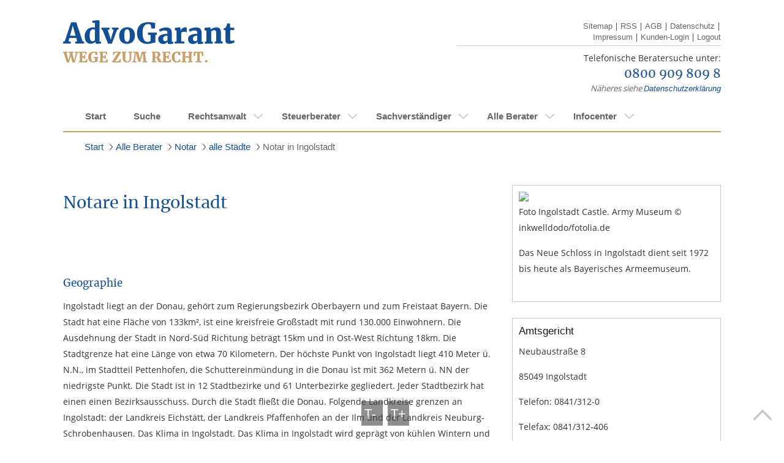

--- FILE ---
content_type: text/html;charset=UTF-8
request_url: https://www.advogarant.de/alle-berater/notar/staedte/notar-in-ingolstadt
body_size: 24068
content:
<!doctype html>
<html lang="de-DE">
<head>

	
	<!-- Google Tag Manager Dev -->
	<script>(function(w,d,s,l,i){w[l]=w[l]||[];w[l].push({'gtm.start':
        new Date().getTime(),event:'gtm.js'});var f=d.getElementsByTagName(s)[0],
        j=d.createElement(s),dl=l!='dataLayer'?'&l='+l:'';j.async=true;j.src=
        'https://www.googletagmanager.com/gtm.js?id='+i+dl;f.parentNode.insertBefore(j,f);
    })(window,document,'script','dataLayer','GTM-KBVLQH9');</script>
	<!-- End Google Tag Manager -->
	<!-- Google Tag Manager Live-->
	<script>(function(w,d,s,l,i){w[l]=w[l]||[];w[l].push({'gtm.start':new Date().getTime(),event:'gtm.js'});var f=d.getElementsByTagName(s)[0],j=d.createElement(s),dl=l!='dataLayer'?'&l='+l:'';j.async=true;j.src='https://www.googletagmanager.com/gtm.js?id='+i+dl;f.parentNode.insertBefore(j,f);})(window,document,'script','dataLayer','GTM-KHQP4BS');</script>
	<!-- End Google Tag Manager -->

		<meta http-equiv="Content-Type" content="text/html; charset=UTF-8" />
		<meta name="viewport" content="width=device-width, initial-scale=1.0, maximum-scale=1.0, user-scalable=no" />
		<meta name="format-detection" content="telephone=no">
		<base href="https://www.advogarant.de/" />

		
		<link rel="stylesheet" type="text/css" href="utils/css/Ai3/ai-base.css" media="screen, projection, tv"/>
        <link rel="stylesheet" type="text/css" href="utils/css/Ai3/icons.css" media="screen, projection, tv"/>
		<link rel="stylesheet" type="text/css" href="utils/css/Ai3/ai-style.css" media="screen, projection, tv"/>
		

		<link rel="stylesheet" type="text/css" href="utils/css/Ai3/ai-base.css" media="print"/>
		<link rel="stylesheet" type="text/css" href="utils/css/Ai3/ai-style.css" media="print"/>
		
		<link rel="stylesheet" href="utils/scripts/leaflet/leaflet.css"/>
		<link rel="stylesheet" href="utils/css/vendor/tiny-slider.css"/>

		<link rel="stylesheet" href="/utils/nuevoGarant/css/general/grid.css" />
		<link rel="stylesheet" href="/utils/nuevoGarant/css/general/visibility.css" />

		<link rel="stylesheet" href="/utils/nuevoGarant/css/modules/ng-search-profile.css" />
		<link rel="stylesheet" href="/utils/nuevoGarant/css/modules/ng-profile.css" />

		<link rel="stylesheet" href="/utils/nuevoGarant/css/views/profile-view.css" />

		
		<script>var iTypo = 10;</script>
		<script type="text/javascript" src="utils/scripts/jquery-1.9.1.min.js"></script>
		<script type="text/javascript" src="utils/scripts/jquery-ui-1.10.3.custom.min.js"></script>
		<script type="text/javascript" src="utils/scripts/jquery.carouFredSel-6.2.1-packed.js"></script>
		<script type="text/javascript" src="utils/scripts/jquery.touchSwipe.js"></script>

		<script type="text/javascript" src="utils/scripts/vendor/svgxuse.min.js"></script>
		<script type="text/javascript" src="utils/scripts/vendor/tiny-slider-min.js"></script>
		<script type="text/javascript" src="utils/scripts/ai3.js"></script>

		<script type="text/javascript" src="utils/scripts/leaflet/leaflet.js"></script>
		
		
		<title>Notar in Ingolstadt</title>
		<meta name="description" content="" />
		<meta name="robots" content="" />
		<meta name="google-site-verification" content="6MYlu0NqcekxeYWsFdvs6ouSXQdhUaloGNomN3TEUsw" />
		<meta name="google-site-verification" content="w0yoHvamtQnxH44bo56yf4I0-_0ciE8Gd8oefriLG3E" />
		
		<style>
		</style>

	</head>
</head>
<body>
<!-- Google Tag Manager - Dev (noscript) -->
<noscript><iframe src="https://www.googletagmanager.com/ns.html?id=GTM-KBVLQH9"
				  height="0" width="0" style="display:none;visibility:hidden"></iframe></noscript>
<!-- End Google Tag Manager (noscript) -->
<!-- Google Tag Manager - Live (noscript) -->
<noscript><iframe src="https://www.googletagmanager.com/ns.html?id=GTM-KHQP4BS"height="0" width="0" style="display:none;visibility:hidden"></iframe></noscript>
<!-- End Google Tag Manager (noscript) -->



<svg aria-hidden="true" style="position: absolute; width: 0; height: 0; overflow: hidden;" version="1.1" xmlns="http://www.w3.org/2000/svg">
	<defs>
		<symbol id="chevron-left" viewBox="0 0 24 24">
			<title>chevron-left</title>
			<path d="M15.707 17.293l-5.293-5.293 5.293-5.293c0.391-0.391 0.391-1.024 0-1.414s-1.024-0.391-1.414 0l-6 6c-0.391 0.391-0.391 1.024 0 1.414l6 6c0.391 0.391 1.024 0.391 1.414 0s0.391-1.024 0-1.414z"></path>
		</symbol>
		<symbol id="chevron-right" viewBox="0 0 24 24">
			<title>chevron-right</title>
			<path d="M9.707 18.707l6-6c0.391-0.391 0.391-1.024 0-1.414l-6-6c-0.391-0.391-1.024-0.391-1.414 0s-0.391 1.024 0 1.414l5.293 5.293-5.293 5.293c-0.391 0.391-0.391 1.024 0 1.414s1.024 0.391 1.414 0z"></path>
		</symbol>
		<symbol id="default-user" viewBox="0 0 69 69">
			<title>default-user</title>
			<path d="M11.07 50.1a28.13 28.13 0 1 1 46.96-.4 26.37 26.37 0 0 1 2.58 7.05 34.42 34.42 0 1 0-52.01.42 26.34 26.34 0 0 1 2.47-7.07z"/><path d="M13.07 61.41l-.02-.66a21.6 21.6 0 1 1 43.2 0v.3a34.4 34.4 0 0 1-43.18.36zm10.55-36.44A11.02 11.02 0 1 1 34.64 36a11.03 11.03 0 0 1-11.01-11.03z"/>
		</symbol>
		<symbol id="star-full" viewBox="0 0 32 32">
			<title>star-full</title>
			<path d="M32 12.408l-11.056-1.607-4.944-10.018-4.944 10.018-11.056 1.607 8 7.798-1.889 11.011 9.889-5.199 9.889 5.199-1.889-11.011 8-7.798z"></path>
		</symbol>
		<symbol id="search" viewBox="0 0 26 26">
			<title>search</title>
			<path d="M17.072 18.937a10.576 10.576 0 111.847-1.842l.018-.023 7.076 7.05L24.135 26l-7.05-7.063zm-6.481-.423a7.936 7.936 0 000-15.872 7.936 7.936 0 100 15.872z"/>
		</symbol>
		<symbol id="service-accessibility" viewBox="0 0 20 20">
			<title>rollstuhlgerecht</title>
			<path d="M10 19.86c5.445 0 9.86-4.415 9.86-9.86 0-5.446-4.415-9.86-9.86-9.86C4.554.14.14 4.554.14 10c0 5.445 4.414 9.86 9.86 9.86z" fill="#144F95"/>
			<path d="M14.26 15.09l-.79-4.78h-4.9l.09-2.16h3.26v-.88H8.7v-1a1.8 1.8 0 10-.88 0l-.12 3.1a4.05 4.05 0 105.55 5.34l.27 1.29h2.13v-.88l-1.39-.03zM9.65 16a3.16 3.16 0 01-2-5.66v.83h4.69a3.13 3.13 0 01.47 1.65A3.18 3.18 0 019.65 16z" fill="#fff"/>
		</symbol>
		<symbol id="service-electronic-records" viewBox="0 0 20 20">
			<title>rollstuhlgerecht</title>
			<path d="M10 19.86c5.445 0 9.86-4.415 9.86-9.86 0-5.446-4.415-9.86-9.86-9.86C4.554.14.14 4.554.14 10c0 5.445 4.414 9.86 9.86 9.86z" fill="#144F95"/>
			<path d="M10 1.5a8.5 8.5 0 108.5 8.5A8.51 8.51 0 0010 1.5zm0 .88a7.57 7.57 0 014.59 1.54L10 10H2.38A7.63 7.63 0 0110 2.38zm0 15.24a7.6 7.6 0 01-4.58-1.53L10 10h7.59A7.63 7.63 0 0110 17.62z" fill="#fff"/>
			<path d="M10 11.91a1.91 1.91 0 100-3.82 1.91 1.91 0 000 3.82z" fill="#144F95"/>
		</symbol>
		<symbol id="service-iso" viewBox="0 0 20 22">
			<title>Qualitätsmanagement</title>
			<path d="M9.86 21.076c5.446 0 9.86-4.718 9.86-10.538S15.306 0 9.86 0 0 4.718 0 10.538s4.414 10.538 9.86 10.538z" fill="#144F95"/>
			<path d="M5.42 13.135v.545H3.11v-.545l.75-.182V8.112l-.71-.182v-.492h2.31v.535l-.72.181v4.842l.68.139zM7.01
				11.831l.17.951c.13.066.268.117.41.15.167.044.338.07.51.075.166-.004.33-.029.49-.075.147-.036.286-.101.41-.193a.964.964
				0 00.28-.299.773.773 0 000-.833 1.485 1.485 0 00-.35-.31 3.044 3.044 0 00-.49-.225l-.58-.203-.57-.278a2.32 2.32
				0 01-.43-.342 1.547 1.547 0 01-.34-.491 1.837 1.837 0 01-.12-.706 1.74 1.74 0
				01.16-.78c.105-.216.256-.403.44-.545.19-.155.407-.264.64-.32.24-.06.485-.085.73-.075h.39c.14 0 .28 0
				.41.064l.38.085.3.086.27.096V9.19h-.59l-.28-.962a2.734 2.734 0 00-.47-.117 3.339 3.339 0 00-.47 0 1.36 1.36
				0 00-.45.032.977.977 0 00-.34.181.83.83 0 00-.21.257.562.562 0 00-.08.3c-.002.11.018.22.06.321a.77.77 0
				00.18.266c.17.156.363.282.57.374l.72.289c.253.084.497.195.73.33.214.134.401.312.55.525.155.249.232.545.22.844.006.287-.049.572-.16.834a1.792
				1.792 0 01-.47.598c-.206.172-.44.303-.69.385a2.818 2.818 0 01-.87.128h-.4l-.42-.064-.39-.118-.29-.096-.24-.096v-1.571h.68zM11.28 10.602c-.007-.46.057-.92.19-1.357.11-.395.297-.76.55-1.07a2.41 2.41
				0 01.84-.64 2.498 2.498 0 011.13-.204c.377-.007.752.07 1.1.225.318.14.602.355.83.63.235.29.412.629.52.994.116.427.173.87.17
				1.315.008.454-.06.907-.2 1.336-.118.395-.312.759-.57 1.069-.243.289-.54.522-.87.684a2.66 2.66 0 01-1.11.16
				2.252 2.252 0 01-1.03-.18 2.393 2.393 0 01-.86-.632 3.66 3.66 0 01-.69-2.33zm2.69-2.533c-1.15 0-1.72.823-1.72
				2.469s.54 2.469 1.63 2.469c.248.013.496-.037.722-.146a1.57 1.57 0 00.578-.485 3.16 3.16 0
				00.47-1.838c0-1.668-.56-2.47-1.68-2.47zM16.62 5.151H3.11v.941h13.51v-.94zM16.62 14.984H3.11v.941h13.51v-.941z" fill="#fff"/>
		</symbol>
		<symbol id="service-public-transport" viewBox="0 0 20 20">
			<title>erreichbar mit öffentlichen Verkehrsmitteln</title>
			<path d="M10 19.86c5.445 0 9.86-4.415 9.86-9.86 0-5.446-4.415-9.86-9.86-9.86C4.554.14.14 4.554.14 10c0 5.445 4.414 9.86 9.86 9.86z" fill="#144F95"/>
			<path d="M10 18.5a8.5 8.5 0 118.5-8.5 8.51 8.51 0 01-8.5 8.5zm0-16.12A7.62 7.62 0 1017.62 10 7.63 7.63 0 0010 2.38z" fill="#fff"/>
			<path d="M9.17 13.15v.68H5.92v-.68l1-.23V6.76l-1-.23V5.9l3.25-.05v.68l-1.08.23v2.51h3.82V6.76l-1.08-.23V5.9l3.25-.05v.68l-1 .23v6.16l1 .23v.68h-3.25v-.68l1.08-.23v-2.74H8.09v2.74l1.08.23z" fill="#fff"/>
		</symbol>
		<symbol id="service-parking-spot" viewBox="0 0 20 20">
			<title>Parkplätze vorhanden</title>
			<path d="M10 19.86c5.445 0 9.86-4.415 9.86-9.86 0-5.446-4.415-9.86-9.86-9.86C4.554.14.14 4.554.14 10c0 5.445 4.414 9.86 9.86 9.86z" fill="#144F95"/>
			<path d="M7.44 14v-.68l1-.23V6.92l-1-.23v-.63L9.61 6h1.2a2.79 2.79 0 011.94.62 2.2 2.2 0 01.68 1.72 2.48 2.48 0 01-.8 2 3.41 3.41 0 01-2.28.69h-.74v2.05l1
				.23V14H7.44zm2.17-7.08v3.19h.74c1.26 0 1.88-.53 1.88-1.59a1.76 1.76 0 00-.38-1.16 1.41 1.41 0 00-1.1-.44H9.61z" fill="#fff"/>
			<path d="M10 18.5a8.5 8.5 0 118.5-8.5 8.51 8.51 0 01-8.5 8.5zm0-16.12A7.62 7.62 0 1017.62 10 7.63 7.63 0 0010 2.38z" fill="#fff"/>
		</symbol>
		<symbol id="service-saturdays" viewBox="0 0 20 20">
			<title>Samstagssprechstunde</title>
			<path d="M10 19.86c5.445 0 9.86-4.415 9.86-9.86 0-5.446-4.415-9.86-9.86-9.86C4.554.14.14 4.554.14 10c0 5.445 4.414 9.86 9.86 9.86z" fill="#144F95"/>
			<path d="M5.62 10.78l.21 1.06c.154.083.319.144.49.18.203.05.41.077.62.08.2-.007.399-.04.59-.1a1.52 1.52 0
				00.47-.2c.135-.09.25-.205.34-.34a.84.84 0 00.15-.46.74.74 0 00-.16-.49 1.63 1.63 0 00-.42-.35 3.891 3.891
				0 00-.58-.25l-.66-.24c-.24-.1-.47-.2-.69-.31A2.33 2.33 0 015.4 9a1.68 1.68 0 01-.4-.57 1.87 1.87 0
				01-.15-.8A1.9 1.9 0 015 6.75a1.77 1.77 0 01.53-.62 2.28 2.28 0 01.77-.36 3.49 3.49 0 01.93-.11h.47l.5.07.46.1.36.1.33.1-.02
				1.76h-.66L8.32 6.7a4.09 4.09 0 00-.56-.13 3.64 3.64 0 00-.57 0 1.81 1.81 0 00-.54.07 1.17 1.17 0 00-.4.21 1 1 0
				00-.26.3.66.66 0 00-.09.33.87.87 0 00.28.67c.204.174.433.315.68.42.27.11.56.22.88.32.302.098.593.225.87.38.263.147.491.348.67.59a1.6
				1.6 0 01.27 1 2.12 2.12 0 01-.2.93 2.21 2.21 0 01-.56.69 2.76 2.76 0 01-.84.42 3.6 3.6 0 01-1
				.15h-.48l-.51-.08-.46-.1a2.996 2.996 0 01-.35-.11l-.29-.1v-1.88h.76zM10.93 7.79a5.85 5.85 0 012-.41 2.26 2.26
				0 011.37.36A1.44 1.44 0 0114.78 9v3.1l.81.2v.56h-1.57l-.21-.71a2.33 2.33 0 01-1.6.81 1.589 1.589 0 01-1.19-.4
				1.53 1.53 0 01-.4-1.12c0-1 .78-1.58 2.34-1.58h.81v-.81c0-.61-.32-.91-1-.91a3.25 3.25 0
				00-.9.11h-.12l-.14.76H11l-.07-1.22zm2.84 2.73h-.71a2.16 2.16 0 00-1.08.2.68.68 0 00-.32.62.85.85 0
				00.19.6.671.671 0 00.54.21 1.12 1.12 0 00.35-.06c.118-.043.232-.097.34-.16a1.41 1.41 0
				00.3-.19c.078-.062.151-.129.22-.2l.17-.2v-.82z" fill="#fff"/>
		</symbol>
		<symbol id="service-elevator" viewBox="0 0 20 22">
			<title>ebenerdig oder Aufzug vorhanden</title>
			<path d="M9.86 21.076c5.446 0 9.86-4.718 9.86-10.538S15.306 0 9.86 0 0 4.718 0 10.538s4.414 10.538 9.86 10.538z" fill="#144F95"/>
			<path d="M6.02 4.83v11.415h7.68V4.831H6.02zm.84.941h2.53l.06 9.534H6.86V5.77zm6 9.534h-2.53l-.06-9.534h2.59v9.534zM9.86 1.133l-2.05 2.66h4.1l-2.05-2.66zM9.86 19.943l2.05-2.661h-4.1l2.05 2.66z" fill="#fff"/>
		</symbol>
		<symbol id="service-evenings" viewBox="0 0 20 20">
			<title>Abendsprechstunde (nach 18h)</title>
			<path d="M10 19.86c5.4455 0 9.86-4.4145 9.86-9.86 0-5.4455-4.4145-9.86-9.86-9.86C4.5545.14.14 4.5545.14 10c0 5.4455 4.4145 9.86 9.86 9.86z" fill="#144F95"/>
			<path d="M10 2.5h.27a9.4801 9.4801 0 000 15H10a7.5001 7.5001 0 010-15zm0-1a8.5 8.5 0 000 17 8.3502 8.3502 0 003.05-.57A8.4895 8.4895 0 017.5924 10 8.49 8.49 0 0113.05 2.07 8.3502 8.3502 0 0010 1.5z" fill="#fff"/>
		</symbol>
		<svg id="service-home-visits" viewBox="0 0 20 20">
			<title>Hausbesuche</title>
			<path d="M10 19.86c5.4455 0 9.86-4.4145 9.86-9.86 0-5.4455-4.4145-9.86-9.86-9.86C4.5545.14.14 4.5545.14 10c0 5.4455 4.4145 9.86 9.86 9.86z" fill="#144F95"/>
			<path d="M10.06 4l3.75 4.05v7h-7.5v-7L10.06 4zm0-1.47L5.3 7.71v8.38h9.5V7.71l-4.74-5.14v-.04z" fill="#fff"/>
			<path d="M11.61 10.89L8.51 9.1v1.29H2.38v1h6.13v1.28l3.1-1.78z" fill="#fff"/>
		</svg>
		<symbol id="specialized-lawyer" viewBox="0 0 20 20">
			<title>Fachanwalt</title>
			<path d="M10 0a10 10 0 1010 10A10.016 10.016 0 0010 0zm.946
			18.332V5.946c.099.031.202.048.305.049.17.003.338-.013.503-.05.17-.037.4-.102.687-.188.224-.065.41-.116.559-.152.136-.034.276-.052.416-.054a.71.71
			0 01.649.27c.126.221.186.474.173.728v.27h-.32l-1.62 4.846c-.01.428.083.852.27 1.238.169.346.443.63.783.81.39.195.824.288
			1.26.27.398.008.792-.075 1.154-.242.335-.157.617-.41.81-.725.194-.342.29-.731.28-1.124v-.19l-1.623-4.845h-.202c.027-.133.051-.27.075-.414.034-.212.05-.426.05-.64
			0-.67-.125-1.157-.368-1.46a1.31 1.31 0 00-1.082-.457 1.97 1.97 0 00-.61.092 7.389 7.389 0 00-.668.27c-.198.097-.402.181-.61.252a1.835 1.835
			0 01-.568.086 1.032 1.032 0 01-.449-.08.62.62 0 01-.27-.382 3.03 3.03 0 01-.103-.913h-.94c.01.308-.015.616-.076.919a.578.578 0 01-.216.375.81.81
			0 01-.4.081A1.806 1.806 0 018.23 4.5a7.35 7.35 0 01-.627-.251 6.362 6.362 0 00-.681-.27 2.14 2.14 0 00-.62-.087 1.303 1.303 0
			00-1.08.457c-.247.277-.37.751-.37 1.421-.001.187.011.373.037.557.02.16.052.324.087.497h-.203L3.151 11.67v.208c-.012.402.09.8.295
			1.146.193.317.475.569.81.725.361.167.755.25 1.152.243a2.59 2.59 0 001.26-.27c.34-.182.615-.465.786-.811.186-.386.279-.81.27-1.238L6.103
			6.827H5.74v-.27a1.351 1.351 0 01.173-.727.703.703 0 01.64-.27c.104.001.207.012.308.032.12.022.252.054.4.092l.287.08c.27.087.51.152.686.19.173.04.35.06.527.06.1-.008.199-.031.292-.068v12.373a8.379
			 8.379 0 111.892 0v.013zm3.286-10.224l.117-.54.108.508.775 2.735.244.854h-2.217l.241-.854.732-2.703zm-8.462 0l.733 2.703.24.86H4.527l.24-.86.779-2.73.116-.513.108.54z" fill="#C99D66"/>
		</symbol>
	</defs>
</svg>

			<header class="case3 header">

					<div class="left">
						<a href="" title="">
							<img src="utils/logos/allgemein/advogarant-logo.png" alt="" title="" class="logo"/>
						</a>
					</div>
					<div class="right">
						<ul class="links nomobile">
							<li>
								<a href="sitemap" title="">Sitemap</a> |
							</li>
							<li>
								<a type="application/rss+xml" title='RSS' rel="alternate" href="https://www.advogarant.de:443/rss.xml">RSS</a> |
							</li>
							<li>
								<a href="agb" title="">AGB</a> |
							</li>
							<li>
								<a href="datenschutz" title="">Datenschutz</a> |
							</li>
							<li>
								<a href="impressum" title="">Impressum</a> |
							</li>
							<li>
								<a href="https://kundenzone.advogarant.de" title="Kunden-Login" target="_blank">Kunden-Login</a> |
							</li>
							<li>
								<a href="logout?logout" title="">Logout</a>
							</li>
						</ul>
						<br class="clear"/>
						<hr />
						<div class="info">
							<img src="utils/logos/allgemein/header-tel.png" alt="" title="" class="phoneimg"/>

							<div class="call ">

								<p>Telefonische Beratersuche unter:</p>
								<p><a href="tel:08009098098">0800 909 809 8</a></p>
								<div class="free nomobile"><em>Näheres siehe <a href="datenschutz" title="">Datenschutzerklärung</a></em></div>
							</div>
						</div>

					</div>
			</header>

<!-- //START regulaeres Menue nav  -->

			<nav id="nav" class="container nav" style="overflow:visible">

				<div id="menuswitch">
					<span></span>
					<span></span>
					<span></span>
				</div>
				<ul id='PmFdEzFKqahG' ><li id='HDaN6ecjJNAS'  class='even' ><a id='LhluRBw9BC7d'  href='' >Start</a></li><li id='FQuIh3HCbch8' ><a id='ICxYCPdnsF46'  href='suche' >Suche</a></li><li id='TDAkJrFMVWHF' ><a id='OF73HfDichcV'  href='rechtsanwalt' >Rechtsanwalt</a><ul id='AGeN8A3jvWjv' ><li id='HDJiZKdaAWg2' ><a id='QBbR5G6qo4SN'  href='rechtsanwalt/gebiete' >alle Gebiete</a><ul id='Qc8cPaFmej0K' ><li id='GBH69qqDksdI' ><a id='NFSGdeHGFFAG'  href='rechtsanwalt/gebiete/rechtsanwalt-arbeitsrecht' >Rechtsanwalt für Arbeitsrecht</a><ul id='EHQBbSXO9QAc' ><li id='LeLaDggIrTmd' ><a id='F1cftAIDR0jH'  href='rechtsanwalt/gebiete/rechtsanwalt-fuer-arbeitsrecht/allgemeines' >Allgemeines</a></li><li id='Kd6FaJCwz8af' ><a id='IFdHWyGMhaGd'  href='rechtsanwalt/gebiete/rechtsanwalt-fuer-arbeitsrecht/arbeitsvertrag' >Arbeitsvertrag</a></li><li id='S3Ya6ZSUUa57' ><a id='EPmiJ2ULAmth'  href='rechtsanwalt/gebiete/rechtsanwalt-fuer-arbeitsrecht/arbeitszeugnis' >Arbeitszeugnis</a></li><li id='HI4AALplo8dm' ><a id='ThEID9r5VL7f'  href='rechtsanwalt/gebiete/rechtsanwalt-fuer-arbeitsrecht/bav' >BAV</a></li><li id='G6bCO48OdNyc' ><a id='HbFIb6eECsdb'  href='rechtsanwalt/gebiete/rechtsanwalt-fuer-arbeitsrecht/betriebsrat-personalrat' >Betriebsrat / Personalrat</a></li><li id='DDTf1jcJNf3a' ><a id='J7jAFNjFEdPe'  href='rechtsanwalt/gebiete/rechtsanwalt-fuer-arbeitsrecht/betriebsuebergang' >Betriebsübergang</a></li><li id='SnFCClD21dcj' ><a id='HPlFCh4ayR9F'  href='rechtsanwalt/gebiete/rechtsanwalt-fuer-arbeitsrecht/gehalt--urlaubs--und-weihnachtsgeld' >Gehalt, Urlaubs- und Weihnachtsgeld</a></li><li id='GrMHdIFh0IMe' ><a id='QDfChmyMedep'  href='rechtsanwalt/gebiete/rechtsanwalt-fuer-arbeitsrecht/geschaeftsfuehrer' >Geschäftsführer</a></li><li id='KiBfeHyerHio' ><a id='DqlvN9qlEfcf'  href='rechtsanwalt/gebiete/rechtsanwalt-fuer-arbeitsrecht/kuendigung' >Kündigung</a></li><li id='KrLcBebiECGw' ><a id='Cz50gj2DJCt1'  href='rechtsanwalt/gebiete/rechtsanwalt-fuer-arbeitsrecht/rechte-und-pflichten' >Rechte und Pflichten</a></li><li id='PIf14jp79KeD' ><a id='JhHnPittdD20'  href='rechtsanwalt/gebiete/rechtsanwalt-fuer-arbeitsrecht/urlaubsanspruch' >Urlaubsanspruch</a></li></ul></li><li id='FQc6uEE2MFR6' ><a id='OjyDFfeFMc2g'  href='rechtsanwalt/gebiete/rechtsanwalt-baurecht-privat' >Rechtsanwalt für Baurecht (privat)</a><ul id='IBQ53avMmgy6' ><li id='IFG97IkmJ93F' ><a id='KpJwiMZ915Hg'  href='rechtsanwalt/gebiete/rechtsanwalt-fuer-baurecht-privat/architekt-baubetreuer' >Architekt / Baubetreuer</a></li><li id='QQAlSiEdadko' ><a id='QdKGjHHdJf2j'  href='rechtsanwalt/gebiete/rechtsanwalt-fuer-baurecht-privat/bauabnahme' >Bauabnahme</a></li><li id='KfRoFi9vDp1P' ><a id='Lq9IPo5gYAPe'  href='rechtsanwalt/gebiete/rechtsanwalt-fuer-baurecht-privat/baumaengel' >Baumängel</a></li><li id='MsjeahEeD9is' ><a id='DSVm6Cm4WJ9b'  href='rechtsanwalt/gebiete/rechtsanwalt-fuer-baurecht-privat/baubuergschaft-sicherheitsleistung' >Baubürgschaft / Sicherheitsleistung</a></li><li id='CPheEfGJJadd' ><a id='AnDUEpJCjMg9'  href='rechtsanwalt/gebiete/rechtsanwalt-fuer-baurecht-privat/bauvertrag' >Bauvertrag</a></li><li id='ATJcQFuhiBJt' ><a id='MeIe0iKt3dDT'  href='rechtsanwalt/gebiete/rechtsanwalt-fuer-baurecht-privat/sonstiges' >Sonstiges</a></li></ul></li><li id='QCEfBCjqrRBf' ><a id='T2ieoD4DFDPn'  href='rechtsanwalt/gebiete/rechtsanwalt-ehe--und-familienrecht' >Rechtsanwalt für Ehe- und Familienrecht</a><ul id='M7GoYacBHJix' ><li id='LlqFQhrjxAiF' ><a id='PbiCRcTDLJlb'  href='rechtsanwalt/gebiete/rechtsanwalt-fuer-ehe--und-familienrecht/allgemein' >Allgemein</a></li><li id='BB0LARKgVBMb' ><a id='M9FZdcBAdGd2'  href='rechtsanwalt/gebiete/rechtsanwalt-fuer-ehe--und-familienrecht/ehe' >Ehe</a></li><li id='GjbPwNMgF6WG' ><a id='K3ipxcagHrZG'  href='rechtsanwalt/gebiete/rechtsanwalt-fuer-ehe--und-familienrecht/kinder' >Kinder</a></li><li id='RPe1YRjbbq6h' ><a id='Se92JlffC3gR'  href='rechtsanwalt/gebiete/rechtsanwalt-fuer-ehe--und-familienrecht/lebenspartnerschaft' >Lebenspartnerschaft</a></li><li id='NVjZpKph1RII' ><a id='K2o6ac0dmQaE'  href='rechtsanwalt/gebiete/rechtsanwalt-fuer-ehe--und-familienrecht/scheidung' >Scheidung</a></li><li id='MGDRj2pCbchf' ><a id='Ql34wU4Ojh8B'  href='rechtsanwalt/gebiete/rechtsanwalt-fuer-ehe--und-familienrecht/unterhalt' >Unterhalt</a></li><li id='QnPi5dKcd1rd' ><a id='NIEBJFNI2F02'  href='rechtsanwalt/gebiete/rechtsanwalt-fuer-ehe--und-familienrecht/vaterschaft' >Vaterschaft</a></li></ul></li><li id='Mh2B19KETFAN' ><a id='EfMJA5hijqfI'  href='rechtsanwalt/gebiete/rechtsanwalt-erbrecht' >Rechtsanwalt für Erbrecht</a><ul id='EnHIE3J1BIan' ><li id='MbIfaDcpU0Sr' ><a id='AdIeEBNFcJiF'  href='rechtsanwalt/gebiete/rechtsanwalt-fuer-erbrecht/grundsaetzliches' >Grundsätzliches</a></li><li id='GEvghBCD59jg' ><a id='OOhZBH2LDHBf'  href='rechtsanwalt/gebiete/rechtsanwalt-fuer-erbrecht/erbausschlagung' >Erbausschlagung</a></li><li id='OHgaOAecgihc' ><a id='Iea5HDdte7WT'  href='rechtsanwalt/gebiete/rechtsanwalt-fuer-erbrecht/erbengemeinschaft' >Erbengemeinschaft</a></li><li id='QjHfGHJnLmUf' ><a id='Q3HLFNWUhcFc'  href='rechtsanwalt/gebiete/rechtsanwalt-fuer-erbrecht/erben-im-ausland' >Erben im Ausland</a></li><li id='CWss9SFEKRbn' ><a id='BMSmeghRPXj7'  href='rechtsanwalt/gebiete/rechtsanwalt-fuer-erbrecht/erbenhaftung' >Erbenhaftung</a></li><li id='OC0srejkkfbr' ><a id='DJghK4c6X0je'  href='rechtsanwalt/gebiete/rechtsanwalt-fuer-erbrecht/erbfolge' >Erbfolge</a></li><li id='MWcaM1JocWvZ' ><a id='AjZJgChJLA4b'  href='rechtsanwalt/gebiete/rechtsanwalt-fuer-erbrecht/erbschaftssteuer' >Erbschaftssteuer</a></li><li id='BHhjqz9GCCC9' ><a id='Ib8JlcC7a7Mn'  href='rechtsanwalt/gebiete/rechtsanwalt-fuer-erbrecht/pflichtteil' >Pflichtteil</a></li><li id='NDjfCFcbGg1T' ><a id='RFDD0g29hCY5'  href='rechtsanwalt/gebiete/rechtsanwalt-fuer-erbrecht/testament-erbvertrag' >Testament & Erbvertrag</a></li><li id='OLnDGCzh3Sss' ><a id='RTTGiSDgg7XK'  href='rechtsanwalt/gebiete/rechtsanwalt-fuer-erbrecht/unternehmen' >Unternehmen</a></li><li id='Ed5E4wCdkeo6' ><a id='COTkiEDLLLMc'  href='rechtsanwalt/gebiete/rechtsanwalt-fuer-erbrecht/vorsorge' >Vorsorge</a></li></ul></li><li id='LF2A2Gp9qBi6' ><a id='P9aGbbNdC7r2'  href='rechtsanwalt/gebiete/befreiung-von-der-erbschaftssteuer' >Befreiung von der Erbschaftssteuer</a></li><li id='Hy2ktB2COIFb' ><a id='NhChBmFNlbe8'  href='rechtsanwalt/gebiete/rechtsanwalt-existenzgruendung' >Rechtsanwalt für Existenzgründung</a></li><li id='MBKq50gSHy7A' ><a id='RM3hBxbWQVOL'  href='rechtsanwalt/gebiete/rechtsanwalt-gesellschaftsrecht' >Rechtsanwalt für Gesellschaftsrecht</a><ul id='I4Lauh3S2IIE' ><li id='GCpGgedjjAcD' ><a id='A9tBLGpxbdEJ'  href='rechtsanwalt/gebiete/rechtsanwalt-fuer-gesellschaftsrecht/gesellschaftsrecht' >Gesellschaftsrecht</a></li><li id='HEFWahj8i904' ><a id='OfGbIcgYWFX3'  href='rechtsanwalt/gebiete/rechtsanwalt-fuer-gesellschaftsrecht/gmbh-gmbh-co' >GmbH / GmbH & Co</a></li><li id='KmLdEBYbq6cc' ><a id='CfidNi7824cg'  href='rechtsanwalt/gebiete/rechtsanwalt-fuer-gesellschaftsrecht/geschaeftsfuehrer' >Geschäftsführer</a></li><li id='KSEG22j1C7B7' ><a id='OeMhLaQ1INaJ'  href='rechtsanwalt/gebiete/rechtsanwalt-fuer-gesellschaftsrecht/ltd--sa--eood' >LTD, SA, EOOD</a></li><li id='IdErDEfk9eb9' ><a id='Kddy4AhHDEE2'  href='rechtsanwalt/gebiete/rechtsanwalt-fuer-gesellschaftsrecht/ug' >UG</a></li><li id='QJPbMot0OHDK' ><a id='DwZETICMyI2l'  href='rechtsanwalt/gebiete/rechtsanwalt-fuer-gesellschaftsrecht/unternehmenskauf---nachfolge' >Unternehmenskauf / --nachfolge</a></li></ul></li><li id='JoHAORaocC9A' ><a id='EtIEhCJDMg25'  href='rechtsanwalt/gebiete/rechtsanwalt-fuer-haftungsrecht-aerzte' >Rechtsanwalt für Haftungsrecht Ärzte</a><ul id='NBlgnZBtt4dD' ><li id='OtN3ATeGhBI3' ><a id='Cr98CSe6wyIF'  href='rechtsanwalt/gebiete/rechtsanwalt-fuer-haftungsrecht-aerzte/arbeitsteilung' >Arbeitsteilung</a></li><li id='KIi096LG5aL9' ><a id='RRjDsG0bsADO'  href='rechtsanwalt/gebiete/rechtsanwalt-fuer-haftungsrecht-aerzte/arzthaftung' >Arzthaftung</a></li><li id='IgCWQc4bYejF' ><a id='EjiEgCJ2nAh1'  href='rechtsanwalt/gebiete/rechtsanwalt-fuer-haftungsrecht-aerzte/arzthaftungsrecht' >Arzthaftungsrecht</a></li><li id='Rt9PbdrYG86t' ><a id='HgbbXDdJ3a7g'  href='rechtsanwalt/gebiete/rechtsanwalt-fuer-haftungsrecht-aerzte/arzthaftungsrecht-ii' >Arzthaftungsrecht II</a></li><li id='IYnfhHDN32Wf' ><a id='PMFhI69SOd3f'  href='rechtsanwalt/gebiete/rechtsanwalt-fuer-haftungsrecht-aerzte/behandlungsfehler' >Behandlungsfehler</a></li><li id='PSyDqcSrM9MB' ><a id='JhBuaiHIRfnN'  href='rechtsanwalt/gebiete/rechtsanwalt-fuer-haftungsrecht-aerzte/behandlungsfehler-ii' >Behandlungsfehler II</a></li><li id='QcuKgP5KhGND' ><a id='PFe9EfVjetL2'  href='rechtsanwalt/gebiete/rechtsanwalt-fuer-haftungsrecht-aerzte/bereitschaftsdienst' >Bereitschaftsdienst</a></li><li id='G4z2GzBf7VBD' ><a id='TjAFGB6GZeSK'  href='rechtsanwalt/gebiete/rechtsanwalt-fuer-haftungsrecht-aerzte/beweislastumkehr' >Beweislastumkehr</a></li><li id='CrcWMHsfB12t' ><a id='PjIlCzJnIFi5'  href='rechtsanwalt/gebiete/rechtsanwalt-fuer-haftungsrecht-aerzte/dokumentationspflicht' >Dokumentationspflicht</a></li><li id='FiW5cf8oe8dg' ><a id='Tf0FsAGvQADe'  href='rechtsanwalt/gebiete/rechtsanwalt-fuer-haftungsrecht-aerzte/geburtsschaeden' >Geburtsschäden</a></li><li id='KGKHC49Idc89' ><a id='Cg1nkcNxG9GE'  href='rechtsanwalt/gebiete/rechtsanwalt-fuer-haftungsrecht-aerzte/gesundheitsschaeden' >Gesundheitsschäden</a></li><li id='S2X3fNERofee' ><a id='Moe9dQSivEYi'  href='rechtsanwalt/gebiete/rechtsanwalt-fuer-haftungsrecht-aerzte/hygienemaengel' >Hygienemängel</a></li><li id='TD9rgClPbiFf' ><a id='IOjdGJDbDAHa'  href='rechtsanwalt/gebiete/rechtsanwalt-fuer-haftungsrecht-aerzte/impfschaeden' >Impfschäden</a></li><li id='QgiioTGFlcCM' ><a id='NCjGeGNDCv14'  href='rechtsanwalt/gebiete/rechtsanwalt-fuer-haftungsrecht-aerzte/infektion' >Infektion</a></li><li id='PBdv7mL95CK0' ><a id='IeOhBTbWILkD'  href='rechtsanwalt/gebiete/rechtsanwalt-fuer-haftungsrecht-aerzte/mrsa' >MRSA</a></li><li id='C6Ee2iCDGuhA' ><a id='DDA0V5KHMDcG'  href='rechtsanwalt/gebiete/rechtsanwalt-fuer-haftungsrecht-aerzte/rechtsschutz-fuer-aerzte' >Rechtsschutz für Ärzte</a></li><li id='Ggjz99EhpJl1' ><a id='QP0E1i9666J8'  href='rechtsanwalt/gebiete/rechtsanwalt-fuer-haftungsrecht-aerzte/schadenersatz-im-todesfall' >Schadenersatz im Todesfall</a></li><li id='JHufTOa8AkUQ' ><a id='ThEEDg2iaJXb'  href='rechtsanwalt/gebiete/rechtsanwalt-fuer-haftungsrecht-aerzte/schmerzensgeld' >Schmerzensgeld</a></li><li id='FjDj0iV2B18g' ><a id='JFyZtwj8r2dq'  href='rechtsanwalt/gebiete/rechtsanwalt-fuer-haftungsrecht-aerzte/schlichtungsstelle' >Schlichtungsstelle</a></li><li id='FGB8fRJZbipD' ><a id='SIG5IM7tiHEA'  href='rechtsanwalt/gebiete/rechtsanwalt-fuer-haftungsrecht-aerzte/verjaehrung' >Verjährung</a></li><li id='BchsrDPWlQD7' ><a id='MEH9dH9mKKpa'  href='rechtsanwalt/gebiete/rechtsanwalt-fuer-haftungsrecht-aerzte/wurzelbehandlung' >Wurzelbehandlung</a></li></ul></li><li id='Cl9ZmhEnPLUa' ><a id='Tcd0QbhdEdSt'  href='rechtsanwalt/gebiete/rechtsanwalt-fuer-haftungsrecht-geschaeftsfuehrer' >Rechtsanwalt für Haftungsrecht Geschäftsführer</a><ul id='RfG1fIigFfkz' ><li id='MdBoaIixbbBf' ><a id='EGCQI6IBhF9C'  href='rechtsanwalt/gebiete/rechtsanwalt-fuer-haftungsrecht-geschaeftsfuehrer/ausschreibung' >Ausschreibung</a></li><li id='JYRE6iJI0nfF' ><a id='OGU6atDDe81J'  href='rechtsanwalt/gebiete/rechtsanwalt-fuer-haftungsrecht-geschaeftsfuehrer/compliance' >Compliance</a></li><li id='GFG51fecEDSd' ><a id='ACNmGEaFk21K'  href='rechtsanwalt/gebiete/rechtsanwalt-fuer-haftungsrecht-geschaeftsfuehrer/corporate-governance' >Corporate Governance</a></li><li id='Rb0BT9Vd3gFC' ><a id='H41f9rmnGi2U'  href='rechtsanwalt/gebiete/rechtsanwalt-fuer-haftungsrecht-geschaeftsfuehrer/d-o-versicherung' >D&O-Versicherung</a></li><li id='N3K3Ek6sC4SI' ><a id='RMQr78eTEgEd'  href='rechtsanwalt/gebiete/rechtsanwalt-fuer-haftungsrecht-geschaeftsfuehrer/e-mail-und-compliance' >E-Mail und Compliance</a></li><li id='NI0FoBP9OH7F' ><a id='AnFgDweAfIij'  href='rechtsanwalt/gebiete/rechtsanwalt-fuer-haftungsrecht-geschaeftsfuehrer/geschaeftsfuehrerhaftung' >Geschäftsführerhaftung</a></li><li id='QThLc9KYEgqV' ><a id='FLrNiedvfHsi'  href='rechtsanwalt/gebiete/rechtsanwalt-fuer-haftungsrecht-geschaeftsfuehrer/haftung-des-vorstands' >Haftung des Vorstands</a></li><li id='Cf4D5TLbQ5PJ' ><a id='DcfGdshsAfJw'  href='rechtsanwalt/gebiete/rechtsanwalt-fuer-haftungsrecht-geschaeftsfuehrer/insolvenzreife' >Insolvenzreife</a></li><li id='Bnaa3VHcZ2hG' ><a id='JifNLbJ9vd66'  href='rechtsanwalt/gebiete/rechtsanwalt-fuer-haftungsrecht-geschaeftsfuehrer/managerhaftung' >Managerhaftung</a></li><li id='QijilpftI2hA' ><a id='TdbqVfIDEAiS'  href='rechtsanwalt/gebiete/rechtsanwalt-fuer-haftungsrecht-geschaeftsfuehrer/managerhaftung-ii' >Managerhaftung II</a></li><li id='KSOnG4IQRdqe' ><a id='LxKD8MqhLCQF'  href='rechtsanwalt/gebiete/rechtsanwalt-fuer-haftungsrecht-geschaeftsfuehrer/revision' >Revision</a></li><li id='IHQEMHmiuE90' ><a id='KLnuc2daaC4f'  href='rechtsanwalt/gebiete/rechtsanwalt-fuer-haftungsrecht-geschaeftsfuehrer/risikomanagement' >Risikomanagement</a></li><li id='SPvGELKKJDja' ><a id='J1AdjGDtOGI9'  href='rechtsanwalt/gebiete/rechtsanwalt-fuer-haftungsrecht-geschaeftsfuehrer/vorstand' >Vorstand</a></li></ul></li><li id='OnpIQfTEGbBJ' ><a id='PIKcGhBb22hI'  href='rechtsanwalt/gebiete/rechtsanwalt-kuendigungsschutzrecht' >Rechtsanwalt für Kündigungsschutzrecht</a><ul id='GqFUbGjCmEaA' ><li id='BgleB42hCCHL' ><a id='F2GK2TbgHC46'  href='rechtsanwalt/gebiete/rechtsanwalt-fuer-kuendigungsschutzrecht/abfindung-bei-kuendigung' >Abfindung bei Kündigung</a></li><li id='JH138m2bMl9h' ><a id='RPFScGI5Je8W'  href='rechtsanwalt/gebiete/rechtsanwalt-fuer-kuendigungsschutzrecht/betriebsbedingte-kuendigung' >Betriebsbedingte Kündigung</a></li><li id='Rw6F7rcF4QHF' ><a id='CgIwW2sBIGaF'  href='rechtsanwalt/gebiete/rechtsanwalt-fuer-kuendigungsschutzrecht/expatriates' >Expatriates</a></li><li id='Jtg1caac886e' ><a id='BJALFiHoehNj'  href='rechtsanwalt/gebiete/rechtsanwalt-fuer-kuendigungsschutzrecht/freistellung' >Freistellung</a></li><li id='GhF6aTDAAMHL' ><a id='TIJPaOsgBJhf'  href='rechtsanwalt/gebiete/rechtsanwalt-fuer-kuendigungsschutzrecht/kuendigung-eines-auszubildenden' >Kündigung eines Auszubildenden</a></li><li id='HlHidcrl9HSY' ><a id='IdM4ERcEMkfF'  href='rechtsanwalt/gebiete/rechtsanwalt-fuer-kuendigungsschutzrecht/kuendigung-in-der-elternzeit' >Kündigung in der Elternzeit</a></li><li id='SBnXBcDi4qDd' ><a id='CiAe2HD9tTPa'  href='rechtsanwalt/gebiete/rechtsanwalt-fuer-kuendigungsschutzrecht/kuendigungsfrist' >Kündigungsfrist</a></li><li id='BcWrfqiRokib' ><a id='SprNZHiSYqgA'  href='rechtsanwalt/gebiete/rechtsanwalt-fuer-kuendigungsschutzrecht/kuendigungsgruende' >Kündigungsgründe</a></li><li id='L10gilA2AEu2' ><a id='PSph2XwhCG0T'  href='rechtsanwalt/gebiete/rechtsanwalt-fuer-kuendigungsschutzrecht/kuendigungsschutz-fuer-geschaeftsfuehrer' >Kündigungsschutz für Geschäftsführer</a></li><li id='Jc0dKF3Cy9PH' ><a id='E3vMR1p2A726'  href='rechtsanwalt/gebiete/rechtsanwalt-fuer-kuendigungsschutzrecht/kuendigungsschutz-fuer-geschaeftsfuehrer-ii' >Kündigungsschutz für Geschäftsführer II</a></li><li id='RmE2iH9qaelr' ><a id='OihdV2MwkBlE'  href='rechtsanwalt/gebiete/rechtsanwalt-fuer-kuendigungsschutzrecht/kuendigungsschutz-fuer-geschaeftsfuehrer-iii' >Kündigungsschutz für Geschäftsführer III</a></li><li id='RJDxefFF5QkN' ><a id='By0EQsqF3O9J'  href='rechtsanwalt/gebiete/rechtsanwalt-fuer-kuendigungsschutzrecht/kuendigungsschutzklage' >Kündigungsschutzklage</a></li><li id='BJxwiZDQLgb9' ><a id='QVbblFGHf1Jh'  href='rechtsanwalt/gebiete/rechtsanwalt-fuer-kuendigungsschutzrecht/kuendigungsschutzprozess' >Kündigungsschutzprozeß</a></li><li id='JeSg5HkdhqGf' ><a id='KQmf0Yht2ooL'  href='rechtsanwalt/gebiete/rechtsanwalt-fuer-kuendigungsschutzrecht/leitender-angestellter' >Leitender Angestellter</a></li><li id='A5XlFI6rzdpB' ><a id='QfClJE4gfByo'  href='rechtsanwalt/gebiete/rechtsanwalt-fuer-kuendigungsschutzrecht/personalrat' >Personalrat</a></li><li id='ROIHnpFLGbAh' ><a id='Sd3c4nShHRz4'  href='rechtsanwalt/gebiete/rechtsanwalt-fuer-kuendigungsschutzrecht/verdachtskuendigung' >Verdachtskündigung</a></li><li id='SFcceX0NDB2B' ><a id='AbTB9kC2iILI'  href='rechtsanwalt/gebiete/rechtsanwalt-fuer-kuendigungsschutzrecht/zurueckweisung-einer-kuendigung' >Zurückweisung einer Kündigung</a></li></ul></li><li id='E6r2HYnOBDgA' ><a id='B2IoenS70c6i'  href='rechtsanwalt/gebiete/rechtsanwalt-fuer-markenrecht' >Rechtsanwalt für Markenrecht</a><ul id='OqBFBdgAMqFf' ><li id='HmkQe22M9oqA' ><a id='RfFYzvlal92b'  href='rechtsanwalt/gebiete/rechtsanwalt-fuer-markenrecht/adwords' >Adwords</a></li><li id='PhfgceNlccge' ><a id='R5EIfDi1aeD8'  href='rechtsanwalt/gebiete/rechtsanwalt-fuer-markenrecht/dekoratives-element' >Dekoratives Element</a></li><li id='ML2pzTfIRwkr' ><a id='RpED0T9kdDJa'  href='rechtsanwalt/gebiete/rechtsanwalt-fuer-markenrecht/marke' >Marke</a></li><li id='K4onD2inKtWn' ><a id='INEd4MFyOLZB'  href='rechtsanwalt/gebiete/rechtsanwalt-fuer-markenrecht/markenverletzung' >Markenverletzung</a></li><li id='G1GaAHjK4JFQ' ><a id='D6j9OcfzTa1B'  href='rechtsanwalt/gebiete/rechtsanwalt-fuer-markenrecht/unterscheidungskraft' >Unterscheidungskraft</a></li></ul></li><li id='Hq3bbJbtbRZ9' ><a id='R4JeSOMl2aJd'  href='rechtsanwalt/gebiete/rechtsanwalt-mietrecht--pachtrecht' >Rechtsanwalt für Mietrecht, Pachtrecht</a><ul id='DeuZLh969u2o' ><li id='O1NaClbjjCZ5' ><a id='N8JthFd7db5N'  href='rechtsanwalt/gebiete/rechtsanwalt-fuer-mietrecht--pachtrecht/allgemein' >Allgemein</a></li><li id='QEJJIK39Hf0m' ><a id='MTeGQrcGiGdX'  href='rechtsanwalt/gebiete/rechtsanwalt-fuer-mietrecht--pachtrecht/kuendigung-raeumung' >Kündigung / Räumung</a></li><li id='LJL2FHYKjGJq' ><a id='DgWfd6jZE7lE'  href='rechtsanwalt/gebiete/rechtsanwalt-fuer-mietrecht--pachtrecht/mietvertrag' >Mietvertrag</a></li><li id='JgGK6ergzeeN' ><a id='Px2RTM4LD0ir'  href='rechtsanwalt/gebiete/rechtsanwalt-fuer-mietrecht--pachtrecht/mieterhoehung' >Mieterhöhung</a></li><li id='FDUeFE2bUaHr' ><a id='RhAMOgWB7is8'  href='rechtsanwalt/gebiete/rechtsanwalt-fuer-mietrecht--pachtrecht/mietmaengel' >Mietmängel</a></li><li id='Hb3daqjlGdCG' ><a id='PGWFPcEAIir8'  href='rechtsanwalt/gebiete/rechtsanwalt-fuer-mietrecht--pachtrecht/mietkaution' >Mietkaution</a></li><li id='A3nIbGjC7eGB' ><a id='JFKnf01Z9S6e'  href='rechtsanwalt/gebiete/rechtsanwalt-fuer-mietrecht--pachtrecht/nebenkostenabrechnung' >Nebenkostenabrechnung</a></li><li id='RQem7s5BhRG2' ><a id='AdppFFlCrQ4I'  href='rechtsanwalt/gebiete/rechtsanwalt-fuer-mietrecht--pachtrecht/rechte-pflichten' >Rechte & Pflichten</a></li><li id='Dc9hi2g6bqd1' ><a id='FIgCGrdgUedC'  href='rechtsanwalt/gebiete/rechtsanwalt-fuer-mietrecht--pachtrecht/rueckgabe' >Rückgabe</a></li><li id='KpG5WEhNbyCG' ><a id='NfOFc97LV4B5'  href='rechtsanwalt/gebiete/rechtsanwalt-fuer-mietrecht--pachtrecht/schoenheitsreparaturen' >Schönheitsreparaturen</a></li><li id='Mm1xHLoSFEdH' ><a id='RQa2DJ5akCH2'  href='rechtsanwalt/gebiete/rechtsanwalt-fuer-mietrecht--pachtrecht/tod-des-mieters' >Tod des Mieters</a></li></ul></li><li id='KLQGSijjaf22' ><a id='PMQgcJnIBH9Q'  href='rechtsanwalt/gebiete/rechtsanwalt-fuer-patentrecht' >Rechtsanwalt für Patentrecht</a><ul id='H1Fzln5IUi3c' ><li id='CihETAaDkIRl' ><a id='HPHtnMdt3jJx'  href='rechtsanwalt/gebiete/rechtsanwalt-fuer-patentrecht/ersatzteilhandel' >Ersatzteilhandel</a></li><li id='NBNC3gH9EifT' ><a id='HCBerkj1g8gX'  href='rechtsanwalt/gebiete/rechtsanwalt-fuer-patentrecht/herkunftstaeuschung' >Herkunftstäuschung</a></li><li id='HjgJsP34EPJc' ><a id='MQQTj2SZTbmb'  href='rechtsanwalt/gebiete/rechtsanwalt-fuer-patentrecht/patentanmeldung' >Patentanmeldung</a></li><li id='AYqaicV8CFMw' ><a id='OHIHiI98aBpH'  href='rechtsanwalt/gebiete/rechtsanwalt-fuer-patentrecht/qlc-hinterlegung' >QLC-Hinterlegung</a></li><li id='GzgVHfK9SjAJ' ><a id='POcPF4oIeHDd'  href='rechtsanwalt/gebiete/rechtsanwalt-fuer-patentrecht/olc-hinterlegung-ii' >OLC-Hinterlegung II</a></li></ul></li><li id='H5UEifN0tphO' ><a id='Cb8d1NmlgD3M'  href='rechtsanwalt/gebiete/rechtsanwalt-strafrecht' >Rechtsanwalt für Strafrecht</a><ul id='PDJpl8PMcFZd' ><li id='RBkC5JgD2e96' ><a id='RdbFhH2C7nG9'  href='rechtsanwalt/gebiete/rechtsanwalt-fuer-strafrecht/probleme-in-der-ehe' >Probleme in der Ehe</a></li><li id='FtJByfrcECQ2' ><a id='IdaKFEdhkA9G'  href='rechtsanwalt/gebiete/rechtsanwalt-fuer-strafrecht/unfall-zwischen-kind-und-pferd' >Unfall zwischen Kind und Pferd</a></li><li id='LFBdOUjHIeAE' ><a id='BgnigAQmitt7'  href='rechtsanwalt/gebiete/rechtsanwalt-fuer-strafrecht/schweigerecht' >Schweigerecht</a></li><li id='ND2d2Zd8DlB9' ><a id='In2FN6LBRc3e'  href='rechtsanwalt/gebiete/rechtsanwalt-fuer-strafrecht/bedrohung' >Bedrohung</a></li><li id='EctCnbLcmIgf' ><a id='ORkpHM9FKqQE'  href='rechtsanwalt/gebiete/rechtsanwalt-fuer-strafrecht/beleidigungen' >Beleidigungen</a></li><li id='KHPFdshGBuFk' ><a id='BcyiGLHHEJNd'  href='rechtsanwalt/gebiete/rechtsanwalt-fuer-strafrecht/cannabis' >Cannabis</a></li><li id='MBbLKiJCD2Ir' ><a id='PItDkygFGdnj'  href='rechtsanwalt/gebiete/rechtsanwalt-fuer-strafrecht/fahrverbot' >Fahrverbot</a></li><li id='DwTEsEx1gUpQ' ><a id='JI0Q24BtA9T7'  href='rechtsanwalt/gebiete/rechtsanwalt-fuer-strafrecht/familienkasse' >Familienkasse</a></li><li id='OgTGG4PQBlJZ' ><a id='Q8PeTN89qTsR'  href='rechtsanwalt/gebiete/rechtsanwalt-fuer-strafrecht/nachtrunk' >Nachtrunk</a></li><li id='HB7YjEIFrno0' ><a id='TfiEHI7gzExt'  href='rechtsanwalt/gebiete/rechtsanwalt-fuer-strafrecht/promille' >Promille</a></li><li id='G9qbrB6IgsE9' ><a id='JLa4vJ8Meg9a'  href='rechtsanwalt/gebiete/rechtsanwalt-fuer-strafrecht/sim-lock' >SIM-Lock</a></li><li id='MbqTAHlLlHd3' ><a id='OIdIBpHjjMRc'  href='rechtsanwalt/gebiete/rechtsanwalt-fuer-strafrecht/unklare-beschilderung' >Unklare Beschilderung</a></li><li id='B7DY0gUDNpfu' ><a id='JB8SicHSdJo4'  href='rechtsanwalt/gebiete/rechtsanwalt-fuer-strafrecht/verkehrsvideo' >Verkehrsvideo</a></li><li id='RBa4anfYbA26' ><a id='Rjp26grg7jaH'  href='rechtsanwalt/gebiete/rechtsanwalt-fuer-strafrecht/vom-alltag-ins-strafrecht-' >Vom Alltag ins Strafrecht !</a></li></ul></li><li id='REdPcLhnAFCx' ><a id='BICofihc7gqH'  href='rechtsanwalt/gebiete/rechtsanwalt-verkehrsstraf--und-ordnungswidrigkeitenrecht' >Rechtsanwalt für Verkehrsstraf- und Ordnungswidrigkeitenrecht</a><ul id='MEhM296CHcM9' ><li id='CGCifMRmcQDB' ><a id='K9qyibhgFSOj'  href='rechtsanwalt/gebiete/rechtsanwalt-fuer-verkehrsstraf--und-ordnungswidrigkeitenrecht/dashcams' >Dashcams</a></li><li id='M1A1fEwjhiBt' ><a id='FDEAF8ZpAAiI'  href='rechtsanwalt/gebiete/rechtsanwalt-fuer-verkehrsstraf--und-ordnungswidrigkeitenrecht/e-scooter' >E-Scooter</a></li><li id='CFdt0mHTovmC' ><a id='Hleo4OhiffEH'  href='rechtsanwalt/gebiete/rechtsanwalt-fuer-verkehrsstraf--und-ordnungswidrigkeitenrecht/augenblicksversagen' >Augenblicksversagen</a></li><li id='EFdBcpLaF9hn' ><a id='TrTffJOCvD9X'  href='rechtsanwalt/gebiete/rechtsanwalt-fuer-verkehrsstraf--und-ordnungswidrigkeitenrecht/beleidigungen' >Beleidigungen</a></li><li id='AHJE20tJ4kCB' ><a id='R7bPvLJFisIb'  href='rechtsanwalt/gebiete/rechtsanwalt-fuer-verkehrsstraf--und-ordnungswidrigkeitenrecht/bussgeld' >Bußgeld</a></li><li id='IzjARGgAj9en' ><a id='Oc07dbR5fnnC'  href='rechtsanwalt/gebiete/rechtsanwalt-fuer-verkehrsstraf--und-ordnungswidrigkeitenrecht/bussgeldbescheid-anfechten' >Bußgeldbescheid anfechten</a></li><li id='TCejAgDnaggf' ><a id='CrCOKap4y7cm'  href='rechtsanwalt/gebiete/rechtsanwalt-fuer-verkehrsstraf--und-ordnungswidrigkeitenrecht/cannabis' >Cannabis</a></li><li id='LDFihAdsYQjn' ><a id='R9MIBfqOOiD2'  href='rechtsanwalt/gebiete/rechtsanwalt-fuer-verkehrsstraf--und-ordnungswidrigkeitenrecht/fahrtenbuch' >Fahrtenbuch</a></li><li id='POkALYFyIdDg' ><a id='QcPa5TumdWUV'  href='rechtsanwalt/gebiete/rechtsanwalt-fuer-verkehrsstraf--und-ordnungswidrigkeitenrecht/fahrtenbuchauflage' >Fahrtenbuchauflage</a></li><li id='OHYbggfFlj0u' ><a id='R6Cdd5wrlEEd'  href='rechtsanwalt/gebiete/rechtsanwalt-fuer-verkehrsstraf--und-ordnungswidrigkeitenrecht/fahrverbot' >Fahrverbot</a></li><li id='HxveMo2l6IG8' ><a id='NhaJFB56pFGe'  href='rechtsanwalt/gebiete/rechtsanwalt-fuer-verkehrsstraf--und-ordnungswidrigkeitenrecht/geblitzt-was-nun-' >Geblitzt? Was nun? ?</a></li><li id='HdCJEfijibhS' ><a id='NBYJgg4GGBb1'  href='rechtsanwalt/gebiete/rechtsanwalt-fuer-verkehrsstraf--und-ordnungswidrigkeitenrecht/lieferverkehr' >Lieferverkehr</a></li><li id='IjgO7E5HMbEj' ><a id='J7bhg1L49bGb'  href='rechtsanwalt/gebiete/rechtsanwalt-fuer-verkehrsstraf--und-ordnungswidrigkeitenrecht/mobiles-parkverbot' >Mobiles Parkverbot!</a></li><li id='REf2MUmCDzA2' ><a id='NL0lhbYji1FD'  href='rechtsanwalt/gebiete/rechtsanwalt-fuer-verkehrsstraf--und-ordnungswidrigkeitenrecht/nachtrunk' >Nachtrunk</a></li><li id='K9wlai5iEbKr' ><a id='M8cDi8iZexEh'  href='rechtsanwalt/gebiete/rechtsanwalt-fuer-verkehrsstraf--und-ordnungswidrigkeitenrecht/promille' >Promille</a></li><li id='R3fKC8nIi3kB' ><a id='On9yj2csADNs'  href='rechtsanwalt/gebiete/rechtsanwalt-fuer-verkehrsstraf--und-ordnungswidrigkeitenrecht/radar-bedienungsanleitung' >Radar & Bedienungsanleitung</a></li><li id='CQfOAkFvMUG9' ><a id='HZads0ivf2j3'  href='rechtsanwalt/gebiete/rechtsanwalt-fuer-verkehrsstraf--und-ordnungswidrigkeitenrecht/radarmessung' >Radarmessung</a></li><li id='Omj2ztxc4ZgS' ><a id='FhrDCggGLJcW'  href='rechtsanwalt/gebiete/rechtsanwalt-fuer-verkehrsstraf--und-ordnungswidrigkeitenrecht/radarmessung-durch-privatunternehmen' >Radarmessung durch Privatunternehmen</a></li><li id='LeFzOEetNeFt' ><a id='SebmOafxpAcB'  href='rechtsanwalt/gebiete/rechtsanwalt-fuer-verkehrsstraf--und-ordnungswidrigkeitenrecht/rechtliches-gehoer' >Rechtliches Gehör</a></li><li id='Lidd5EiIhjq4' ><a id='AfguAaH1by29'  href='rechtsanwalt/gebiete/rechtsanwalt-fuer-verkehrsstraf--und-ordnungswidrigkeitenrecht/sicherheitsabstand-als-owi' >Sicherheitsabstand als OWi</a></li><li id='OgHbPbmd6B9p' ><a id='JFBBTjaJfE8I'  href='rechtsanwalt/gebiete/rechtsanwalt-fuer-verkehrsstraf--und-ordnungswidrigkeitenrecht/unklare-beschilderung' >Unklare Beschilderung</a></li><li id='NHu1gl9ahcKj' ><a id='T5jMFcTV2CAB'  href='rechtsanwalt/gebiete/rechtsanwalt-fuer-verkehrsstraf--und-ordnungswidrigkeitenrecht/verfallverfahren' >Verfallverfahren</a></li><li id='OBHsHeHmB2h9' ><a id='BqbsBkc46FjT'  href='rechtsanwalt/gebiete/rechtsanwalt-fuer-verkehrsstraf--und-ordnungswidrigkeitenrecht/verkehrsvideo' >Verkehrsvideo</a></li><li id='HM9LGEfgnar5' ><a id='SpWiFhhhtmqj'  href='rechtsanwalt/gebiete/rechtsanwalt-fuer-verkehrsstraf--und-ordnungswidrigkeitenrecht/xenonscheinwerfer' >Xenonscheinwerfer</a></li></ul></li><li id='EgrAff2E64ib' ><a id='EPudCQC2Bg4D'  href='rechtsanwalt/gebiete/rechtsanwalt-verkehrszivilrecht-schadenersatz' >Rechtsanwalt für Verkehrszivilrecht (Schadenersatz)</a><ul id='ACR90xLs9joL' ><li id='MGgOF0CJigac' ><a id='D2gDYNgEFfdk'  href='rechtsanwalt/gebiete/rechtsanwalt-fuer-verkehrszivilrecht-schadenersatz/fuehrerschein' >Führerschein</a></li><li id='OShbaMEpRkAY' ><a id='D5dAUEceTOaL'  href='rechtsanwalt/gebiete/rechtsanwalt-fuer-verkehrszivilrecht-schadenersatz/haftung' >Haftung</a></li><li id='HFCI3os3FJSh' ><a id='K92aP09klC2a'  href='rechtsanwalt/gebiete/rechtsanwalt-fuer-verkehrszivilrecht-schadenersatz/kasko' >Kasko</a></li><li id='A7RIJyGgOK4G' ><a id='JSOD9cS1RLJI'  href='rechtsanwalt/gebiete/rechtsanwalt-fuer-verkehrszivilrecht-schadenersatz/schaden-im-ausland' >Schaden im Ausland</a></li><li id='S5T9qF5DYG83' ><a id='DtPo2QGIRoap'  href='rechtsanwalt/gebiete/rechtsanwalt-fuer-verkehrszivilrecht-schadenersatz/strafen-bussgelder' >Strafen & Bussgelder</a></li><li id='GfheJUg2fPg7' ><a id='TlBHibDiBmdE'  href='rechtsanwalt/gebiete/rechtsanwalt-fuer-verkehrszivilrecht-schadenersatz/schaden-und-schadenabwicklung' >Schaden + Schadenabwicklung</a></li><li id='SD0bbFtIkHG9' ><a id='OJD8QfjfaHen'  href='rechtsanwalt/gebiete/rechtsanwalt-fuer-verkehrszivilrecht-schadenersatz/verhalten-am-unfallort' >Verhalten am Unfallort</a></li></ul></li></ul></li><li id='CqM99AJy3Pbp' ><a id='DvBiXblBEGJm'  href='rechtsanwalt/staedte' >alle Städte</a><ul id='QSGFI0XcLh4b' ><li id='NcKDnTGjbhtI' ><a id='SvpFF2cd0b4j'  href='rechtsanwalt/staedte/rechtsanwalt-stuttgart' >Rechtsanwalt in Stuttgart</a></li><li id='RC8HNHdjs49O' ><a id='QekvGaSb9M4R'  href='rechtsanwalt/staedte/rechtsanwalt-muenster' >Rechtsanwalt in Münster</a></li><li id='OedVpAlh97fA' ><a id='NBcGDJJjdnZK'  href='rechtsanwalt/staedte/rechtsanwalt-muenchen' >Rechtsanwalt in München</a></li><li id='LBJ8ecBpBH2I' ><a id='EDhV3hJ5hp2p'  href='rechtsanwalt/staedte/rechtsanwalt-mannheim' >Rechtsanwalt in Mannheim</a></li><li id='MHAbCiUtoASD' ><a id='SV6gIEJ7ea9p'  href='rechtsanwalt/staedte/rechtsanwalt-koeln' >Rechtsanwalt in Köln</a></li><li id='IhrbfGUiFiFd' ><a id='SiGVW5p1eC3E'  href='rechtsanwalt/staedte/rechtsanwalt-hannover' >Rechtsanwalt in Hannover</a></li><li id='AGwHuA5vCdHR' ><a id='FYL1c2M9PV0h'  href='rechtsanwalt/staedte/rechtsanwalt-hamburg' >Rechtsanwalt in Hamburg</a></li><li id='AChpjCwjClhU' ><a id='KR5C7BfeIjhI'  href='rechtsanwalt/staedte/rechtsanwalt-duesseldorf' >Rechtsanwalt in Düsseldorf</a></li><li id='RECf9HCyHDJE' ><a id='LeiajCVuHgQE'  href='rechtsanwalt/staedte/rechtsanwalt-dresden' >Rechtsanwalt in Dresden</a></li><li id='RC5NDivNAOkt' ><a id='MPbnVPIbAedP'  href='rechtsanwalt/staedte/rechtsanwalt-berlin' >Rechtsanwalt in Berlin</a></li><li id='KHM76kp2b7MT' ><a id='Dw3FcSW4bG8c'  href='rechtsanwalt/staedte/rechtsanwalt-in-hemmingen' >Rechtsanwalt in Hemmingen</a></li><li id='MdSP5wFHKJhJ' ><a id='ArcGa2glqg9o'  href='rechtsanwalt/staedte/rechtsanwalt-in-heinsberg' >Rechtsanwalt in Heinsberg</a></li></ul></li><li id='RlfKaAH82hct' ><a id='MGCIJBibeleD'  href='rechtsanwalt/rechtsbegriffe' >Rechtsbegriffe</a></li></ul></li><li id='H9ckca73tlt4' ><a id='EDzer3D6qTjj'  href='steuerberater' >Steuerberater</a><ul id='TpgZrf5G2jid' ><li id='KnI1fDdY7HGf' ><a id='CtbDDPdere9c'  href='steuerberater/gebiete' >alle Gebiete</a><ul id='J7GaXep1yfJA' ><li id='I8wfbBc2pDgH' ><a id='MYuvpIFpHYff'  href='steuerberater/gebiete/steuerberater-betriebswirtschaftliche-beratung' >Steuerberater für Betriebswirtschaftliche Beratung</a></li><li id='NjetPf9VYIZh' ><a id='BeaaUoJBdBzw'  href='steuerberater/gebiete/steuerberater-erbschafts--und-schenkungssteuer' >Steuerberater für Erbschafts- und Schenkungssteuer</a><ul id='P3ka2e7b2lhJ' ><li id='P8KaxC1NFlA3' ><a id='Hb0UbFAdoqDp'  href='steuerberater/gebiete/erbschafts--und-schenkungssteuer/zu-wohnzwecken-vermietete-grundstuecke' >Zu Wohnzwecken vermietete Grundstücke</a></li><li id='OiJH90vcfgae' ><a id='AfaFeN9jJqqA'  href='steuerberater/gebiete/erbschafts--und-schenkungssteuer/zuwendung-eines-familienheims' >Zuwendung eines Familienheims</a></li><li id='BM0dpA7jAbCa' ><a id='EfcUHSSjgtFa'  href='steuerberater/gebiete/erbschafts--und-schenkungssteuer/pandemiebedingte-verschonung-moeglich' >Pandemiebedingte Verschonung möglich</a></li><li id='JwTi2CiIruLJ' ><a id='BJz5dIH9k9eA'  href='steuerberater/gebiete/erbschafts--und-schenkungssteuer/betriebsvermoegen' >Betriebsvermögen</a></li><li id='CJ6O2JdsraA1' ><a id='K4eGce6ZuS4D'  href='steuerberater/gebiete/erbschafts--und-schenkungssteuer/betriebsvermoegen-ii' >Betriebsvermögen II</a></li><li id='Fqo032ew9ejq' ><a id='MHA5Sq4QvJFg'  href='steuerberater/gebiete/erbschafts--und-schenkungssteuer/elternhaus' >Elternhaus</a></li><li id='GQz1jFcCbcIV' ><a id='IHg2EzcQAjgD'  href='steuerberater/gebiete/erbschafts--und-schenkungssteuer/erbschaftssteuer' >Erbschaftssteuer</a></li><li id='KwiJcD0qKl6F' ><a id='JeeHe95wxGP1'  href='steuerberater/gebiete/erbschafts--und-schenkungssteuer/erbschaftssteuer-ii' >Erbschaftssteuer II</a></li><li id='DioPEiwOuhH9' ><a id='FeEkzIBdGJhj'  href='steuerberater/gebiete/erbschafts--und-schenkungssteuer/erbschaftssteuer' >Erbschaftssteuer</a></li><li id='QxoGI2Dde57R' ><a id='CgGlgtp9dnbE'  href='steuerberater/gebiete/erbschafts--und-schenkungssteuer/erbschaftssteuerreform-ii' >Erbschaftssteuerreform II</a></li><li id='TB5Dd4LDCTDg' ><a id='E59iA5aIFzQ8'  href='steuerberater/gebiete/erbschafts--und-schenkungssteuer/erbschaftssteuerrefom' >Erbschaftssteuerrefom</a></li><li id='KR82zgkL0NHc' ><a id='CLk0O4feDudf'  href='steuerberater/gebiete/erbschafts--und-schenkungssteuer/guter-rat-ist-teuer' >Guter Rat ist teuer</a></li><li id='LOEJjwLnfBbq' ><a id='ITCEhABcmjIA'  href='steuerberater/gebiete/erbschafts--und-schenkungssteuer/gueterstand' >Güterstand</a></li><li id='QniljdJdf0Bq' ><a id='ABRARaE5DxAE'  href='steuerberater/gebiete/erbschafts--und-schenkungssteuer/guetertrennung' >Gütertrennung</a></li><li id='RCgaM9noAIsd' ><a id='EntM9C3Sm14I'  href='steuerberater/gebiete/erbschafts--und-schenkungssteuer/richtig-vererben' >Richtig vererben</a></li><li id='ILfFqJXzfFqf' ><a id='NMoHEIAM2Bqy'  href='steuerberater/gebiete/erbschafts--und-schenkungssteuer/schenken' >Schenken</a></li><li id='Cbr8D25f29il' ><a id='HYHj5oOsa11c'  href='steuerberater/gebiete/erbschafts--und-schenkungssteuer/schenkung' >Schenkung</a></li><li id='RBp4p5RjdAc2' ><a id='Ixfm26zAGHOB'  href='steuerberater/gebiete/erbschafts--und-schenkungssteuer/schenkungssteuer-ch' >Schenkungssteuer CH</a></li><li id='FBvJA8kmR9cD' ><a id='TJJFm2KGNejg'  href='steuerberater/gebiete/erbschafts--und-schenkungssteuer/testamentarische-verfuegungen' >Testamentarische Verfügungen</a></li></ul></li><li id='KouOapxsdnQM' ><a id='AlDfgFbJJIj4'  href='steuerberater/gebiete/steuerberater-existenzgruendung' >Steuerberater für Existenzgründung</a></li><li id='HPJHB08NIA7e' ><a id='Oe98GgG4dLIi'  href='steuerberater/gebiete/steuerberater-freiberufler' >Steuerberater für Freiberufler</a></li><li id='N8StdchcIJhi' ><a id='GFpgCs4HuFhZ'  href='steuerberater/gebiete/steuerberater-gross--und-einzelhandel' >Steuerberater für Groß- und Einzelhandel</a></li><li id='CpxFDpmBdlY4' ><a id='Kj6FBqCINEG1'  href='steuerberater/gebiete/steuerberater-handwerksbetriebe' >Steuerberater für Handwerksbetriebe</a></li><li id='RegBgFaH2cQv' ><a id='DHm9cdQdnnTi'  href='steuerberater/gebiete/steuerberater-heilberufesonstige' >Steuerberater für Heilberufe(sonstige)</a></li><li id='DTJiebFFQaOj' ><a id='GCiF9NTLqr21'  href='steuerberater/gebiete/steuerberater-unternehmensnachfolge' >Steuerberater für Unternehmensnachfolge</a></li><li id='K2hfoRdefeBA' ><a id='TjtrdhCHqEEF'  href='steuerberater/gebiete/steuerberater-zahnaerzte' >Steuerberater für Zahnärzte</a></li><li id='KHacvztY9ofk' ><a id='Glbdg22ZArQn'  href='steuerberater/gebiete/steuerberater-aerzte-apotheken' >Steuerberater für Ärzte/Apotheken</a></li></ul></li><li id='IfiCc1MpFhqq' ><a id='BYEqg4LdRcJz'  href='steuerberater/staedte' >alle Städte</a><ul id='T6fsQSh9hB62' ><li id='LYC9f7Zr0EeL' ><a id='NPq75dYl6847'  href='steuerberater/staedte/steuerberater-stuttgart' >Steuerberater in Stuttgart</a></li><li id='LH9COhAEcmnd' ><a id='OBoA7eIreVkf'  href='steuerberater/staedte/steuerberater-muenster' >Steuerberater in Münster</a></li><li id='ClDprmEBe8lJ' ><a id='G3fd7YdhcBHF'  href='steuerberater/staedte/steuerberater-muenchen' >Steuerberater in München</a></li><li id='CivvCHfbDdsq' ><a id='AfVDBQAPGUHK'  href='steuerberater/staedte/steuerberater-mannheim' >Steuerberater in Mannheim</a></li><li id='GdDZAHdHkqZf' ><a id='EievPm5HLEFH'  href='steuerberater/staedte/steuerberater-koeln' >Steuerberater in Köln</a></li><li id='GhBF6eSDsKCk' ><a id='F2Aktef9HhMa'  href='steuerberater/staedte/steuerberater-hamburg' >Steuerberater in Hamburg</a></li><li id='LQU31NSAEbgL' ><a id='JE4IiuzyYp3i'  href='steuerberater/staedte/steuerberater-dresden' >Steuerberater in Dresden</a></li><li id='HG73qh6ILd45' ><a id='Dck52dbMfPCN'  href='steuerberater/staedte/steuerberater-berlin' >Steuerberater in Berlin</a></li></ul></li></ul></li><li id='HDEFbdMggEG6' ><a id='J2tC33ebahH3'  href='sachverstaendiger' >Sachverständiger</a><ul id='L3Z5iHgUjxsG' ><li id='E45EQxQjzBTw' ><a id='FRLSVFFqfAcJ'  href='sachverstaendiger/befangenheit-des-sachverstaendigen' >Befangenheit des Sachverständigen</a><ul id='ACoGECmDTJ0A' ><li id='I6ec0Go2JBwH' ><a id='HEaxCFbs2JCd'  href='sachverstaendiger/befangenheit-des-sachverstaendigen/befangenheit-des-gutachters-i' >Befangenheit des Gutachters I</a></li></ul></li><li id='KdAKEdD3EUdJ' ><a id='O5E1cJHD0OaJ'  href='sachverstaendiger/gutachterkosten' >Gutachterkosten</a><ul id='F4ieVjAG4aF2' ><li id='NLkCDgV9Lge7' ><a id='P2qSiIFBM6qC'  href='sachverstaendiger/gutachterkosten/gutachterkosten-nicht-generell-ueberhoeht' >Gutachterkosten nicht generell überhöht</a></li><li id='Eo5gEbJIgNf7' ><a id='CG7afIBGm42g'  href='sachverstaendiger/gutachterkosten/privatgutachten-kosten-erstattungsfaehig-i' >Privatgutachten - Kosten erstattungsfähig I</a></li><li id='GtbWaOejjK2e' ><a id='Lv4lstchWfoU'  href='sachverstaendiger/gutachterkosten/privatgutachten-kosten-erstattungsfaehig-ii' >Privatgutachten - Kosten erstattungsfähig II</a></li></ul></li><li id='MbtH5mo4FFgH' ><a id='TLqcGc6VRn1d'  href='sachverstaendiger/gutachter-im-prozess' >Gutachter im Prozess</a><ul id='Afcgo3F0cNxj' ><li id='IGAQbm5ChZnP' ><a id='GHRTMy9tb2OD'  href='sachverstaendiger/gutachter-im-prozess/kuerzung-der-gutachterverguetung' >Kürzung der Gutachtervergütung</a></li><li id='Nt3d7dkAHb62' ><a id='CNYFjg2BeaZy'  href='sachverstaendiger/gutachter-im-prozess/selbstaendiges-beweisverfahren' >Selbständiges Beweisverfahren</a></li></ul></li><li id='G7duBdHIcdBj' ><a id='EifoE7FiPQEh'  href='sachverstaendiger/privatgutachten' >Privatgutachten</a><ul id='TcDDjjjpIxhT' ><li id='QIGKCBKiicfE' ><a id='NDVf36qpIOIs'  href='sachverstaendiger/privatgutachten/privatgutachten-i' >Privatgutachten I</a></li><li id='AEek1hGBFCT7' ><a id='PGibaBLaGEdB'  href='sachverstaendiger/privatgutachten/privatgutachten-ii' >Privatgutachten II</a></li></ul></li><li id='P53i3AgQ3qsA' ><a id='TobCCq3FFBGJ'  href='sachverstaendiger/gebiete' >alle Gebiete</a><ul id='DgJxpdHzjT9t' ><li id='NFX8o59B3CfF' ><a id='IdPTUfjdJn57'  href='sachverstaendiger/gebiete/sachverstaendiger-bauschaeden' >Sachverständiger für Bauschäden</a><ul id='MJDANgdHKlKM' ><li id='F8hZahvK9z1R' ><a id='FDpVJGWjaWe0'  href='sachverstaendiger/gebiete/sachverstaendiger-fuer-bauschaeden/bauabnahme' >Bauabnahme</a></li><li id='E2EcbxjHOUql' ><a id='AiJn9dc01nKW'  href='sachverstaendiger/gebiete/sachverstaendiger-fuer-bauschaeden/baumaengel' >Baumängel</a></li><li id='NFBsjIIcdjFz' ><a id='I5aGB88IGhkZ'  href='sachverstaendiger/gebiete/sachverstaendiger-fuer-bauschaeden/bauvertrag' >Bauvertrag</a></li></ul></li><li id='Bzfffg6AmdBB' ><a id='Lvs1C9sOj7jp'  href='sachverstaendiger/gebiete/sachverstaendiger-bewertung-von-bebauten-und-unbebauten-grundstuecken' >Sachverständiger für Bewertung von bebauten und unbebauten Grundstücken</a></li><li id='RNaiKNfzbMJB' ><a id='EGpJXjjm4DiD'  href='sachverstaendiger/gebiete/sachverstaendiger-fahrzeugbewertung' >Sachverständiger für Fahrzeugbewertung</a></li><li id='ACj8Dgxze5AB' ><a id='JHGdE3HSS2At'  href='sachverstaendiger/gebiete/sachverstaendiger-gutachter-fuer-pkw--lkw--busse--motorrad--oldtimer-und-sonderfahrzeuge' >Sachverständiger für Gutachter für PKW, LKW, Busse, Motorrad, Oldtimer und Sonderfahrzeuge</a></li><li id='CgEGPcZLADlE' ><a id='R4PkdcHjXfW2'  href='sachverstaendiger/gebiete/sachverstaendiger-kfz-schaeden-und-bewertung' >Sachverständiger für KFZ Schäden und Bewertung</a><ul id='KInwjikisDG0' ><li id='ACQfFiAJqeGf' ><a id='CrucbLtjseI9'  href='sachverstaendiger/gebiete/sachverstaendiger-fuer-kfz-schaeden-und-bewertung/haftung' >Haftung</a></li><li id='C9txSW2koEpH' ><a id='IolFbfbJjLcd'  href='sachverstaendiger/gebiete/sachverstaendiger-fuer-kfz-schaeden-und-bewertung/kasko' >Kasko</a></li><li id='TQV6JjJcfmKs' ><a id='OBbpa4OJzeba'  href='sachverstaendiger/gebiete/sachverstaendiger-fuer-kfz-schaeden-und-bewertung/schaden-und-schadenabwicklung' >Schaden + Schadenabwicklung</a></li><li id='McJRp1fiKAEB' ><a id='PBgGBzHnj0q9'  href='sachverstaendiger/gebiete/sachverstaendiger-fuer-kfz-schaeden-und-bewertung/verhalten-am-unfallort' >Verhalten am Unfallort</a></li></ul></li><li id='F6m3frFdJjRH' ><a id='OFdCdRaFvard'  href='sachverstaendiger/gebiete/sachverstaendiger-kfz-unfallgutachten-unfallrekonstruktion' >Sachverständiger für KFZ Unfallgutachten / Unfallrekonstruktion</a><ul id='HeJetOidcQTe' ><li id='QmzeSFncdvJX' ><a id='TIHejFESiIPJ'  href='sachverstaendiger/gebiete/sachverstaendiger-fuer-kfz-unfallgutachten-unfallrekonstruktion/haftung' >Haftung</a></li><li id='Ot4cERbflIqd' ><a id='PjZIA9QdajY8'  href='sachverstaendiger/gebiete/sachverstaendiger-fuer-kfz-unfallgutachten-unfallrekonstruktion/kasko' >Kasko</a></li><li id='Eh1PcMj6XG6E' ><a id='Lct79peMIhO6'  href='sachverstaendiger/gebiete/sachverstaendiger-fuer-kfz-unfallgutachten-unfallrekonstruktion/schaden-und-schadenabwicklung' >Schaden + Schadenabwicklung</a></li><li id='AbFseINRzMk0' ><a id='NEhfamDwC2og'  href='sachverstaendiger/gebiete/sachverstaendiger-fuer-kfz-unfallgutachten-unfallrekonstruktion/verhalten-am-unfallort' >Verhalten am Unfallort</a></li></ul></li><li id='DRDTjqJioAiT' ><a id='OgeEjlEC1try'  href='sachverstaendiger/gebiete/sachverstaendiger-motorrad-schaeden-und-bewertungen' >Sachverständiger für Motorrad Schäden und Bewertungen</a></li><li id='JGe3feRe59jQ' ><a id='AWJfDgC2gqrk'  href='sachverstaendiger/gebiete/sachverstaendiger-quad-bewertungen' >Sachverständiger für Quad-Bewertungen</a></li><li id='BRiLbAeJ0bmN' ><a id='AM0FFHJyNpEh'  href='sachverstaendiger/gebiete/sachverstaendiger-schaeden-an-gebaeuden' >Sachverständiger für Schäden an Gebäuden</a><ul id='HFDhBdhO4x1G' ><li id='M7cAMQXwaGm9' ><a id='HoEIAU3FaCK5'  href='sachverstaendiger/gebiete/sachverstaendiger-fuer-schaeden-an-gebaeuden/bauabnahme' >Bauabnahme</a></li><li id='FBHN2BjBFyhO' ><a id='QHNBLLGbjNBs'  href='sachverstaendiger/gebiete/sachverstaendiger-fuer-schaeden-an-gebaeuden/baumaengel' >Baumängel</a></li><li id='N2scaBhf08ky' ><a id='NJ7DEHfaggdB'  href='sachverstaendiger/gebiete/sachverstaendiger-fuer-schaeden-an-gebaeuden/bauvertrag' >Bauvertrag</a></li></ul></li><li id='EB0n9HGLrdhh' ><a id='ARD4H7icmd3h'  href='sachverstaendiger/gebiete/sachverstaendiger-wertermittlung-immobilien' >Sachverständiger für Wertermittlung Immobilien</a></li><li id='JhBhFJyl82fI' ><a id='CfRl9NeAad1d'  href='sachverstaendiger/gebiete/sachverstaendiger-wertgutachten-kfz' >Sachverständiger für Wertgutachten Kfz</a></li></ul></li><li id='FLgfp42LDOIh' ><a id='E2HOhncdI0fS'  href='sachverstaendiger/staedte' >alle Städte</a><ul id='BGfFF1mOinYB' ><li id='SL71IDnVjxYi' ><a id='BbJs90id1lNP'  href='sachverstaendiger/staedte/sachverstaendiger-stuttgart' >Sachverständiger in Stuttgart</a></li><li id='Fg3Q3Pcfsj5m' ><a id='JFHCqsQHwDKJ'  href='sachverstaendiger/staedte/sachverstaendiger-koeln' >Sachverständiger in Köln</a></li><li id='SGPf4aEJHHCG' ><a id='OBJfm4blCrFc'  href='sachverstaendiger/staedte/sachverstaendiger-hannover' >Sachverständiger in Hannover</a></li><li id='QcPsNpe9on8F' ><a id='BPgARKRl89fM'  href='sachverstaendiger/staedte/sachverstaendiger-in-berlin' >Sachverständiger in Berlin</a></li><li id='LmyfjGPjVKB5' ><a id='EF9CBrK4Gg7c'  href='sachverstaendiger/staedte/sachverstaendiger-in-hamburg' >Sachverständiger in Hamburg</a></li><li id='JGTyLKAGA4DC' ><a id='NBfBCagIe9id'  href='sachverstaendiger/staedte/sachverstaendiger-in-muenchen' >Sachverständiger in München</a></li></ul></li></ul></li><li id='Se9U2ejedayN' ><a id='CpMbaSGTc49H'  href='alle-berater' >Alle Berater</a><ul id='BJAeDuzBgmC6' ><li id='JFVH0uD0laTR' ><a id='A4TanmHdEhzt'  href='alle-berater/datenschutzbeauftragter' >Datenschutzbeauftragter</a></li><li id='KiJbSBkHCFJD' ><a id='OWNSfPiAY60Q'  href='alle-berater/notar' >Notar</a><ul id='KnDa7czOqN4o' ><li id='KEGsceIAk7KP' ><a id='Oe9hDznXnK2b'  href='notar/staedte/notar-muenster' >Notar in Münster</a></li><li id='TTI34PidEHET' ><a id='HqEbEJJ3EpCM'  href='notar/staedte/notar-hannover' >Notar in Hannover</a></li><li id='GMNAe8tFEHbD' ><a id='EDOc2KsJdEDO'  href='alle-berater/notar/staedte' >alle Städte</a><ul id='HfNO9dFIgK6f' ><li id='HhIBDndhCER6' ><a id='K8b9fB6gt3fh'  href='alle-berater/notar/staedte/notar-in-berlin' >Notar in Berlin</a></li><li id='Pf0INi8P2dbd' ><a id='LEH6Rc002873'  href='alle-berater/notar/staedte/notar-in-hamburg' >Notar in Hamburg</a></li><li id='CgcseJBDrgfj' ><a id='OLjcnaA5AHjp'  href='alle-berater/notar/staedte/notar-in-muenchen' >Notar in München</a></li></ul></li></ul></li><li id='EiG2SrUNoi6T' ><a id='AWdC9v8BJDpd'  href='alle-berater/mediator' >Mediator</a><ul id='M97Qeg9dgTRJ' ><li id='QpcBjhHGlAgT' ><a id='RbRKhDCFgFwS'  href='alle-berater/mediator/gebiete' >alle Gebiete</a><ul id='Frtva9i1H1C9' ><li id='Th1rFLrZ0I6H' ><a id='Cbg0EoEaL3Hq'  href='mediator/gebiete/mediator-arbeitskonflikte' >Mediator für Arbeitskonflikte</a></li><li id='OVbIfXfN2JD8' ><a id='BGNCBFgn7Jvd'  href='mediator/gebiete/mediator-unternehmenskonflikte' >Mediator für Unternehmenskonflikte</a></li><li id='NiYaqGC95HLU' ><a id='OpJaygyaINTB'  href='mediator/gebiete/mediator-unternehmensnachfolgekonflikte' >Mediator für Unternehmensnachfolgekonflikte</a></li></ul></li></ul></li><li id='KWdKe1bg5imE' ><a id='MdblF5AApugR'  href='alle-berater/patentanwalt' >Patentanwalt</a></li><li id='ScJAvf5TuA9d' ><a id='FR9jjJhfn4fT'  href='alle-berater/wirtschaftspruefer' >Wirtschaftsprüfer</a></li><li id='Tc6inhCsFjFf' ><a id='Lg7T68733uHK'  href='alle-berater/vereidigter-buchpruefer' >Vereidigter Buchprüfer</a></li></ul></li><li id='Fj2t9CBDUMzV' ><a id='SfiOar9KIf97'  href='infocenter' >Infocenter</a><ul id='OdXAjqBeAfna' ><li id='P9iIBAfDAn4A' ><a id='Ks1fCgfe1Cta'  href='special_insolvenz' >Special Insolvenz</a></li><li id='DWcj8FKI9H4P' ><a id='ORLcGPIF8TZ2'  href='special_steuerrecht' >Special Steuerrecht</a></li><li id='QEnC9H9IB2m7' ><a id='Legsz4lI25G6'  href='special_arbeitsrecht' >Special Arbeitsrecht</a></li><li id='RIZmDeChGvBd' ><a id='JMG8pLBeEGFB'  href='aktuellste_artikel' >Aktuellste Artikel</a></li><li id='I96bZGkbCDvS' ><a id='Lh8BrfkfbEBu'  href='beliebteste_artikel' >Beliebteste Artikel</a></li><li id='Nn8cdR6JjgEF' ><a id='SlyjjA1HajMz'  href='stadtinformationen' >Stadtinformationen</a></li><li id='EGfCIfKhij78' ><a id='KViDS497KupX'  href='stuttgart' >Stuttgart</a></li><li id='ODIJEMfbG2QV' ><a id='OQEhPVFV9s0f'  href='muenster' >Münster</a></li><li id='B7gsbUFFjtkh' ><a id='NxGDcifEJz9j'  href='muenchen' >München</a></li><li id='ET7bzWDppcXd' ><a id='RGagCaT1NtCg'  href='mannheim' >Mannheim</a></li><li id='SSagWzGBfBQI' ><a id='Nedfs5ECSRB0'  href='koeln' >Köln</a></li><li id='EVEAVM6AhFPE' ><a id='Ggzhg3EJbhHC'  href='hannover' >Hannover</a></li><li id='T2JMJB9T81Hp' ><a id='BgAIHnj5tJTt'  href='hamburg' >Hamburg</a></li><li id='Gpv2VCu7BFfN' ><a id='IBUG7eCnHB8z'  href='duesseldorf' >Düsseldorf</a></li><li id='CcJfcR0BPadd' ><a id='TtBDRcTy1jYj'  href='dresden' >Dresden</a></li><li id='DBAvgWagCelk' ><a id='CiOZNGPPckIL'  href='berlin' >Berlin</a></li><li id='CH9qPdR3FFfj' ><a id='QRXpTHIJtPvJ'  href='infocenter/schwerpunkt' >Schwerpunkt</a><ul id='O6or2n8dyKnL' ><li id='ObenJ429ibod' ><a id='DPBQ2tg92ZNf'  href='infocenter/schwerpunkt/datenschutz-im-unternehmen' >Datenschutz im Unternehmen</a><ul id='A1lge6CU9hSY' ><li id='FfLBNHrDtk7p' ><a id='S1af8c2HQrhg'  href='infocenter/schwerpunkt/datenschutz-im-unternehmen/aufbewahrungsfristen-und-bdsg' >Aufbewahrungsfristen und BDSG</a></li><li id='KwuRbtCjEhhK' ><a id='OPuDOWkYHN1O'  href='infocenter/schwerpunkt/datenschutz-im-unternehmen/datenschutzbeauftragter-werden' >Datenschutzbeauftragter werden</a></li></ul></li><li id='PNhQabc6FvK6' ><a id='JG1EPme7jJlD'  href='infocenter/schwerpunkt/datenschutz-fotos-und-videos' >Datenschutz Fotos und Videos</a><ul id='HqeCQFcvQnYA' ><li id='SdeFQf12EZ3L' ><a id='GfBFwEgdS2hf'  href='infocenter/schwerpunkt/datenschutz-fotos-und-videos/videoueberwachung-und-datenschutz' >Videoüberwachung und Datenschutz</a></li></ul></li><li id='CNpJlaYjg9pf' ><a id='CO7iFCjK82ac'  href='infocenter/schwerpunkt/datenschutz-und-verbraucher' >Datenschutz und Verbraucher</a><ul id='GEhAFMBmHAdf' ><li id='RTm2CFbPfgqg' ><a id='R9Nj8GI289jf'  href='infocenter/schwerpunkt/datenschutz-und-verbraucher/nutzung-von-kundendaten-nach-kuendigung' >Nutzung von Kundendaten nach Kündigung</a></li></ul></li><li id='ARckpgKhOFIg' ><a id='R2eDJw4KBHqa'  href='infocenter/schwerpunkt/datenschutz-fuer-hp-betreiber' >Datenschutz für HP-Betreiber</a><ul id='KEAPUfHDHcJh' ><li id='Ef9f4QoddJaO' ><a id='MgcVkccjHpBQ'  href='infocenter/schwerpunkt/datenschutz-fuer-hp-betreiber/google-maps-dsgvo' >Google Maps DSGVO</a></li><li id='NqjGQprFujE5' ><a id='OHmve98qnacM'  href='infocenter/schwerpunkt/datenschutz-fuer-hp-betreiber/kontaktformulare-dsgvo-konform-einbinden' >Kontaktformulare DSGVO-konform einbinden</a></li></ul></li><li id='NjbK5dFGedDa' ><a id='RtWBxQfwcKTH'  href='infocenter/schwerpunkt/datenschutz-und-gesundheitswesen' >Datenschutz und Gesundheitswesen</a><ul id='LJK3gDg0ckDD' ><li id='QHztQRMbSHAa' ><a id='Sxh3tth92QGm'  href='infocenter/schwerpunkt/datenschutz-und-gesundheitswesen/patientendokumentation-und-dsgvo' >Patientendokumentation und DSGVO</a></li></ul></li><li id='ENQ7DiAaB9Wi' ><a id='RBgjCxafrtf6'  href='infocenter/schwerpunkt/datenschutz-im-verein' >Datenschutz im Verein</a><ul id='GHFh1ZEyhPdm' ><li id='PhF24hJi7c5D' ><a id='QTmhAJL918Rt'  href='infocenter/schwerpunkt/datenschutz-im-verein/datenschutz-fuer-vereine' >Datenschutz für Vereine</a></li></ul></li><li id='FCioHz1kfH5W' ><a id='P4IQreETIcHd'  href='infocenter/schwerpunkt/datenschutz-im-arbeitsrecht' >Datenschutz im Arbeitsrecht</a><ul id='QxvqBCGhDezZ' ><li id='JfTiyULDBDjW' ><a id='HFr5SBMWXdEP'  href='infocenter/schwerpunkt/datenschutz-im-arbeitsrecht/gps-tracking-und-datenschutz' >GPS Tracking und Datenschutz</a></li><li id='TxEX5P1O0c5I' ><a id='A1GAjD2HbuhJ'  href='infocenter/schwerpunkt/datenschutz-im-arbeitsrecht/auskunftspflicht-gegenueber-arbeitgeber' >Auskunftspflicht gegenüber Arbeitgeber</a></li></ul></li><li id='Ci7S95ghpeS1' ><a id='K4bhQckTM3eo'  href='infocenter/schwerpunkt/datenschutz-und-hp-besucher' >Datenschutz und HP-Besucher</a></li></ul></li></ul></li></ul>

			</nav>
				
			
<!-- //ENDE regulaeres Menue nav -->

		<div class="hr-header "></div>
			

<!-- //START Breadcrumb  -->

		<section id="breadcrump" class="container crumbs ">
			<div class="row">
				<ul id='QdJeNg996V2V' ><li id='SBHUiACdLc3c' ><a id='JnQc9UKGqI7I'  href='' >Start</a></li><li id='OFLWgI8pe8N9' ><a id='TfEDI9pvDDEG'  href='alle-berater' >Alle Berater</a></li><li id='C5NfEsfhhogd' ><a id='QgH9JpQbu12D'  href='alle-berater/notar' >Notar</a></li><li id='KGcVDtiCIjBh' ><a id='GGoDx0HVEfkv'  href='alle-berater/notar/staedte' >alle Städte</a></li><li id='DIbq1jBIbH9z' ><a id='DgoEkAYcjcJe'  href='alle-berater/notar/staedte/notar-in-ingolstadt' >Notar in Ingolstadt</a></li></ul>
			</div>
		</section>

<!-- //ENDE Breadcrumb  -->

		<main id="all" style="overflow:hidden;padding:0px;border:none;margin:0px">
			














<div id="common" class="case2">
	<div class="innerCase2"><div class="el common c2 el-a3"  >
		<h1>Notare in Ingolstadt</h1>
	</div></div>
	<div class="innerCase2"><div class="el common c2 el-s100" >
		<div class="previous">	</div>
		<div class="work">
			<div class="carousel">
				

			</div>
		</div>
		<div class="next"> 	</div>
	</div></div>
	<div class="innerCase2"><div class="el common c2 el-a3"  >
		
		<h2>Geographie</h2>
		<p>Ingolstadt liegt an der Donau, geh&ouml;rt zum Regierungsbezirk Oberbayern und zum Freistaat Bayern. Die Stadt hat eine Fl&auml;che von 133km&sup2;, ist eine kreisfreie Gro&szlig;stadt mit rund 130.000 Einwohnern. Die Ausdehnung der Stadt in Nord-S&uuml;d Richtung betr&auml;gt 15km und in Ost-West Richtung 18km. Die Stadtgrenze hat eine L&auml;nge von etwa 70 Kilometern. Der h&ouml;chste Punkt von Ingolstadt liegt 410 Meter &uuml;. N.N., im Stadtteil Pettenhofen, die Schuttereinm&uuml;ndung in die Donau ist mit 362 Metern &uuml;. NN der niedrigste Punkt. Die Stadt ist in 12 Stadtbezirke und 61 Unterbezirke gegliedert. Jeder Stadtbezirk hat einen einen Bezirksausschuss. Durch die Stadt flie&szlig;t die Donau. Folgende Landkreise grenzen an Ingolstadt: der Landkreis Eichst&auml;tt, der Landkreis Pfaffenhofen an der Ilm und der Landkreis Neuburg-Schrobenhausen. Das Klima in Ingolstadt. Das Klima in Ingolstadt wird gepr&auml;gt von k&uuml;hlen Wintern und feuchtwarmen Sommern. Der w&auml;rmste Monat ist der Juli, der k&auml;lteste Monat ist der Februar.</p>
		
	</div></div>
	
	<div class="innerCase2"><div class="el common c2 el-a3"  >

		<h2>Geschichte</h2>

		<p>Ausgrabungen und Funde beweisen, dass schon weit vor der ersten urkundlichen Erw&auml;hnung, Siedlungen im Bereich des heutigen Stadtbereichs bestanden. Zum ersten Mal urkundlich erw&auml;hnt wurde Ingolstadt, in der Reichsteilungsurkunde Karls des Gro&szlig;en, 806. Dort ist von einer "villa Ingoldesstat" die Rede, der St&auml;tte des Ingold. Um 1300 wurde Ingolstadt Hauptstadt des neu gebildeten Teilherzogtums Oberbayern. Am 13. M&auml;rz 1472 wurde in Ingolstadt die erste bayerische Universit&auml;t gegr&uuml;ndet, die sich sp&auml;ter zum Zentrum der Gegenreformation entwickeln sollte. Zu Beginn und zur Mitte des 18. Jahrhunderts wurde die medizinische Fakult&auml;t aufgebaut, die europaweite Bedeutung erlangen sollte. Im Umfeld der Universit&auml;t wurde durch Adam Weishaupt 1776 der Illuminatenorden gegr&uuml;ndet. Wenige Jahre nachdem der franz&ouml;sische Kaiser Napoleon die Festungsbauwerke aus der Barockzeit zerst&ouml;ren lie&szlig;, wurde 1806 entschieden, Ingolstadt zur k&ouml;niglich Bayerischen Hauptlandesfestung aufzubauen &ndash; das gr&ouml;&szlig;te und teuerste Bauprojekt von K&ouml;nig Ludwig I. Die Festung beheimatete 1861 fast doppelt so viele Soldaten wie Einwohner, so dass das Milit&auml;r die Entscheidungen der zuk&uuml;nftigen Bauten und Infrastrukturen stark beeinflusste. So erhielt Ingolstadt 1867 einen Eisenbahnanschluss und durch die K&ouml;niglich Bayerische Gesch&uuml;tzgie&szlig;erei erfolgte die Industrialisierung. W&auml;hrend des ersten Weltkrieges diente Ingolstadt als Gefangenlager. Mehr als 40.000 Soldaten lebten damals in Ingolstadt. 1933 &uuml;bernahmen auch hier die Nationalsozialisten die Macht. Im zweiten Weltkrieg spielte Ingolstadt eine geringe Rolle, obwohl die Stadt zahlreiche R&uuml;stungsbetriebe beheimatete. 1945 wurde die Stadt von den Amerikanern besetzt. In der Nachkriegszeit wurden die ehemaligen Festungsbauten f&uuml;r 5.000 Fl&uuml;chtlinge und Vertriebene als Notunterkunft gebraucht, damals herrschte in Ingolstadt eine der dichtesten Wohnraumbelegungen in Bayern. In den 50er und 60er Jahren entwickelte sich Ingolstadt zu einer modernen Stadt.</p>
	</div></div>
	
	<div class="innerCase2"><div class="el common c2 el-a3"  >

		<h2>Weitere Informationen zu Ingolstadt</h2>

		<a href="steuerberater/staedte/steuerberater-in-ingolstadt">Wirtschaftsinformationen</a><br/>
		<a href="sachverstaendiger/staedte/sachverstaendiger-in-ingolstadt">MietImmobilienmarkt</a><br/>
		<a href="steuerberater/staedte/steuerberater-in-ingolstadt">Kultur und Sehenswuerdigkeiten</a>

	</div></div>
	
	<div class="innerCase2"><div class="el common c2 el-s3" >
		<h3>Kartenansicht</h3>
		<div id="mapid" style="height: 600px;"></div>
	</div></div>
	
	<div class="innerCase2"><div class="el common c2 el-c4" >
		<h2>Notare in Ingolstadt</h2>
		<ul>
			

		</ul>
	</div></div>
	<div class="innerCase2"><div class="el common c2 el-u7" >
		<h3>Notare in Ingolstadt für ...</h3>
		<div class="el-u7-liste">
			
		</div>
	</div></div>
</div>

<div id="aside">
	<div class="innerCase1">
		
		<div class="el aside c1 el-suche" >
			<div id='RBET3aGtoCiC' ><img id='PDiGG4OcSFJS'  src='utils/bild/719.jpg'  style=' width:100%; ' /><p id='BeE6ELnYsecN' >Foto Ingolstadt Castle. Army Museum © inkwelldodo/fotolia.de<p id='PEtBCQbdnegh' >Das Neue Schloss in Ingolstadt dient seit 1972 bis heute als Bayerisches Armeemuseum.</p></p></div>
		</div>
		
		
	</div>

	


	
		<div class="innerCase1">
			<div class="el aside c1 el-suche" >
				<h4>Amtsgericht</h4>
				<p>Neubaustra&szlig;e 8</p> <p>85049 Ingolstadt</p> <p>Telefon: 0841/312-0</p> <p>Telefax: 0841/312-406</p> <p>poststelle@ag-in.bayern.de</p>
			</div>
		</div>
	

	
		<div class="innerCase1">
			<div class="el aside c1 el-suche" >
				<h4>Arbeitsgericht</h4>
				<p>Proviantstra&szlig;e 1</p> <p>85049 Ingolstadt</p> <p>Tel.: 0841/93586-6</p> <p>Fax: 0841/93586-87</p> <p>poststelle@lag-m.bayern.de</p>
			</div>
		</div>
	

	
		<div class="innerCase1">
			<div class="el aside c1 el-suche" >
				<h4>Landgericht</h4>
				<p>Auf der Schanz 37</p> <p>85049 Ingolstadt</p> <p>Telefon: 0841/312-0</p> <p>Telefax: 0841/312-289</p> <p>poststelle@lg-in.bayern.de</p>
			</div>
		</div>
	

	
		<div class="innerCase1">
			<div class="el aside c1 el-suche" >
				<h4>Verwaltungsgericht</h4>
				<p>Bayerstra&szlig;e 30,</p> <p>80335 M&uuml;nchen</p> <p>Tel.: 089 5143-0</p> <p>Fax: 089 5143-777</p> <p>Poststelle@vg-m.bayern.de</p>
			</div>
		</div>
	

	
		<div class="innerCase1">
			<div class="el aside c1 el-suche" >
				<h4>Schiedsgericht</h4>
				<p>Neubaustra&szlig;e 8</p> <p>85049 Ingolstadt</p> <p>Telefon: 0841/312-0</p> <p>Telefax: 0841/312-406</p> <p>poststelle@ag-in.bayern.de</p>
			</div>
		</div>
	

	
		<div class="innerCase1">
			<div class="el aside c1 el-suche">
				<h4>Rechtsanwaltskammer</h4>
				<p>Tal 33</p> <p>80331 M&uuml;nchen</p> <p>Telefon: (089) 53 29 44-0</p> <p>Telefax: (089) 53 29 44-28</p> <p>E-Mail: info@rak-m.de</p>
			</div>
		</div>
	

	
		<div class="innerCase1">
			<div class="el aside c1 el-suche" >
				<h4>Behördenaufsicht</h4>
				<p>Regierungsbezirk Oberbayern</p>
			</div>
		</div>
	

	
		<div class="innerCase1">
			<div class="el aside c1 el-suche" >
				<h4>Pressestelle</h4>
				<p>Presse- und Informationsamt</p> <p>Rathausplatz 2 D-85049 Ingolstadt</p> <p>Telefon: 0841 305-1090</p> <p>Fax: 0841 305-1089</p> <p>E-Mail: presseamt@ingolstadt.de</p>
			</div>
		</div>
	

	
<div class="innerCase1">
    <div class="el aside c1 el-a6" >
        <div class="el-a6-text box-inner">
            <img alt="" src="utils/logos/allgemein/el-a6-img-02.png" />
            <div class="h3">AdvoGarant.de</div>
            <div class="h4">Berater-Service</div>
            <p><strong>Sie wollen erfolgreich Kunden gewinnen und binden?</strong></p>
            <p>Wir helfen Ihnen als starker Partner für Marketing &#38; Organisation</p>
            <div class="clear"></div>
        </div>
        <ul>
            <li>
                <a href="https://www.advogarant.de/marketing/rechtsanwaelte/" title="">Services f&uuml;r Rechtsanw&auml;lte</a>
            </li>
            <li>
                <a href="https://www.advogarant.de/marketing/steuerberater/" title="">Services f&uuml;r Steuerberater</a>
            </li>
            <li>
                <a href="https://www.advogarant.de/marketing/sachverstaendige/" title="">Services f&uuml;r Sachverst&auml;ndige</a>
            </li>
        </ul>
    </div>
</div>

</div>

<script type="text/javascript">

var mymap = L.map('mapid').setView([48.762145, 11.425389], 13);

L.tileLayer('{id}/{z}/{x}/{y}',
{
	maxZoom: 18,
	attribution: 'Map data &copy; <a href="https://www.openstreetmap.org/">OpenStreetMap</a> contributors, ' +
		'<a href="https://creativecommons.org/licenses/by-sa/2.0/">CC-BY-SA</a>, ' +
		'Imagery © <a href="https://www.mapbox.com/">Mapbox</a>',
	id: 'mapbox/streets-v11'
}).addTo(mymap);



	mymap.fitBounds([]);
</script>

		</main>

		<footer class="container footer" title="Container Footer">
			<div class="row">
				<div class="list">
				<div class="col">
						<ul>
							<li class="first">Hinweise</li>
							<li>
								<a href="sitemap" title="">Sitemap</a>
							</li>
							<li>
								<a href="https://www.advogarant.de:443/rss.xml" title="" type="application/rss+xml">RSS</a>
							</li>
							<li>
								<a href="agb" title="">AGB</a>
							</li>
							<li>
								<a href="datenschutz" title="">Datenschutz</a>
							</li>
							<li>
								<a href="impressum" title="">Impressum</a>
							</li>
							<li>
								<a href="https://kundenzone.advogarant.de" title="Kunden-Login">Kunden-Login</a>
							</li>
							<li>
								<a href="logout?logout" title="">Logout</a>
							</li>
						</ul>
					</div>
					<div class="col">
						<ul>
							<li class="first">Beratersuche</li>
							<li><a href="rechtsanwalt" title="">Rechtsanw&auml;lte</a></li>
							<li><a href="steuerberater" title="">Steuerberater</a></li>
							<li><a href="sachverstaendiger" title="">Sachverst&auml;ndige</a></li>
							<li><a href="alle-berater/notar" title="">Notare</a></li>
							<li><a href="alle-berater/wirtschaftspruefer" title="">Wirtschaftsprüfer</a></li>
							<li><a href="alle-berater/mediator" title="">Mediatoren</a></li>
							<li><a href="alle-berater/patentanwalt" title="">Patentanwälte</a></li>
						</ul>
					</div>
					<div class="col">
						<ul>
							<li class="first">Dienste</li>
							<li><a href="suche" title="">Beratersuche</a></li>
							<li><a href="infocenter" title="">Infocenter</a></li>
						</ul>
					</div>
					<div class="col">
						<ul>
							<li class="first">Rechtsbeitr&auml;ge</li>
							<li><a href="rechtsanwalt/gebiete/rechtsanwalt-arbeitsrecht" title="">Arbeitsrecht</a></li>
							<li><a href="rechtsanwalt/gebiete/rechtsanwalt-steuerrecht" title="">Steuerrecht</a></li>
							<li><a href="rechtsanwalt/gebiete/rechtsanwalt-erbrecht" title="">Erbrecht</a></li>
							<li><a href="rechtsanwalt/gebiete/rechtsanwalt-immobilienrecht" title="">Immobilienrecht</a></li>
							<li><a href="rechtsanwalt/gebiete/rechtsanwalt-bank--und-boersenrecht" title="">Bankrecht</a></li>
						</ul>
					</div>
					<div class="col">
						<ul>
							<li class="first">Steuerbeitr&auml;ge</li>
							<li><a href="steuerberater/gebiete/steuerberater-einkommensteuer" title="">Einkommensteuer</a></li>
							<li><a href="steuerberater/gebiete/steuerberater-erbschafts--und-schenkungssteuer" title="">Erbschafts- und Schenkungssteuer</a></li>
							<li><a href="steuerberater/gebiete/steuerberater-gewerbesteuer" title="">Gewerbesteuer</a></li>
							<li><a href="steuerberater/gebiete/steuerberater-steuerstrafrecht" title="">Steuerstrafrecht</a></li>
						</ul>
					</div>
					<div class="col-last">
						<ul>
							<li class="first">Services für</li>
							<li><a href="https://www.advogarant.de/marketing/rechtsanwaelte/" title="">Rechtsanw&auml;lte</a></li>
							<li><a href="https://www.advogarant.de/marketing/steuerberater/" title="">Steuerberater</a></li>
							<li><a href="https://www.advogarant.de/marketing/sachverstaendige/" title="">Sachverst&auml;ndige</a></li>
						</ul>
					</div>
					<br class="clear" />
				</div>
				<div class="adress">
					<p>
						®2026 <a href="https://www.advogarant.de:443/" title="">AdvoGarantService GmbH</a> | Brabanter Straße 53 | 50672 Köln | Tel.: 0221 / 820 12 70
					</p>
				</div>
			</div>
		</footer>

		<div id="fontsize">
			<ul>
				<li onclick="changeFontSize('minus')" title="Schrift verkleinern">T-&nbsp;</li>
				<li onclick="changeFontSize('plus')" title="Schrift vergr&ouml;ßern">T+</li>
			</ul>
			<div id="scrolltop" onclick="scrolltop()" style=" bottom: 30px;position: fixed;right: 20px;"><img src="utils/logos/allgemein/arrow-gray-up.png" /></div>
		</div>

</body>
</html>

--- FILE ---
content_type: text/css;charset=UTF-8
request_url: https://www.advogarant.de/utils/nuevoGarant/css/general/visibility.css
body_size: 31
content:
@media only screen and (max-width: 767px) {
    .hide-on-small-only, .hide-on-small-and-down {
        display: none !important;
    }
}

@media only screen and (max-width: 1023px) {
    .hide-on-med-and-down {
        display: none !important;
    }
}

@media only screen and (min-width: 768px) {
    .hide-on-med-and-up {
        display: none !important;
    }
}

@media only screen and (min-width: 767px) and (max-width: 1023px) {
    .hide-on-med-only {
        display: none !important;
    }
}

@media only screen and (min-width: 1024px) {
    .hide-on-large-only {
        display: none !important;
    }
}

@media only screen and (min-width: 1201px) {
    .hide-on-extra-large-only {
        display: none !important;
    }
}

@media only screen and (min-width: 1201px) {
    .show-on-extra-large {
        display: block !important;
    }
}

@media only screen and (min-width: 1024px) {
    .show-on-large {
        display: block !important;
    }
}

@media only screen and (min-width: 767px) and (max-width: 1023px) {
    .show-on-medium {
        display: block !important;
    }
}

@media only screen and (max-width: 767px) {
    .show-on-small {
        display: block !important;
    }
}

@media only screen and (min-width: 768px) {
    .show-on-med-and-up {
        display: block !important;
    }
}

@media only screen and (max-width: 1023px) {
    .show-on-med-and-down {
        display: block !important;
    }
}